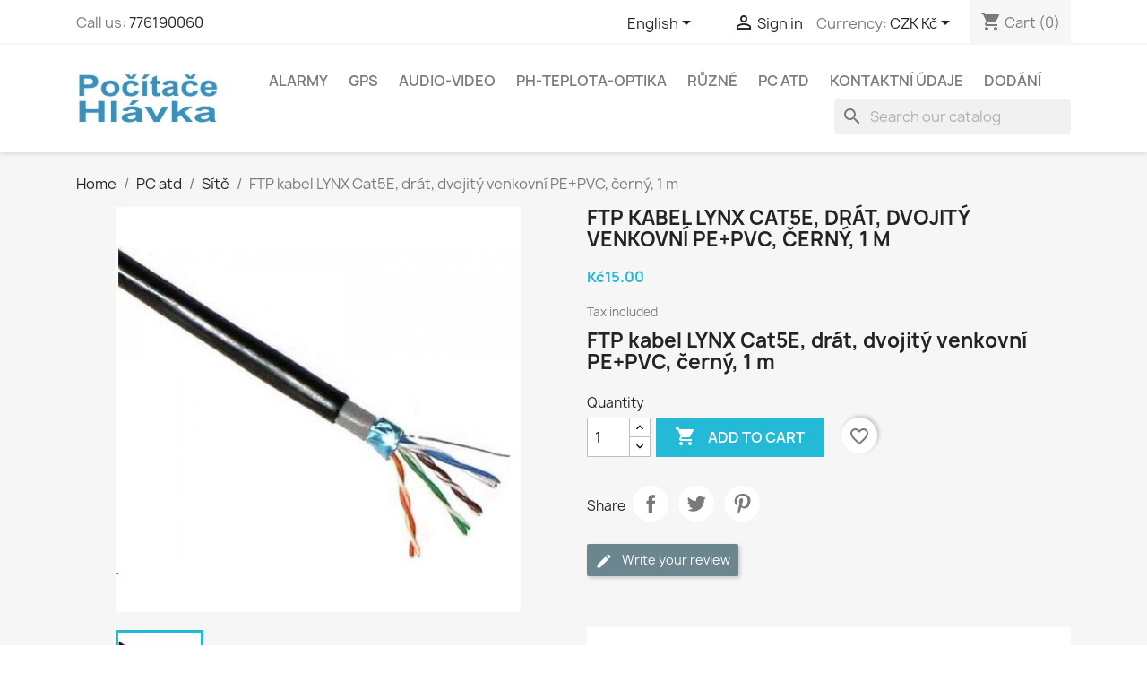

--- FILE ---
content_type: text/html; charset=utf-8
request_url: https://pchlavka.cz/en/112-ftp-kabel-lynx-cat5e-drat-dvojity-venkovni-pepvc-cerny-305m-civka.html
body_size: 18438
content:
<!doctype html>
<html lang="en-US">

  <head>
    
      
  <meta charset="utf-8">


  <meta http-equiv="x-ua-compatible" content="ie=edge">



  <title>FTP kabel LYNX Cat5E, drát, dvojitý venkovní PE+PVC, černý, 1 m</title>
  
    
  
  <meta name="description" content="FTP kabel LYNX Cat5E, drát, dvojitý venkovní PE+PVC, černý, 1 m

">
  <meta name="keywords" content="">
        <link rel="canonical" href="https://pchlavka.cz/en/112-ftp-kabel-lynx-cat5e-drat-dvojity-venkovni-pepvc-cerny-305m-civka.html">
    
          <link rel="alternate" href="https://pchlavka.cz/cs/112-ftp-kabel-lynx-cat5e-drat-dvojity-venkovni-pepvc-cerny-305m-civka.html" hreflang="cs-CZ">
          <link rel="alternate" href="https://pchlavka.cz/pl/112-ftp-kabel-lynx-cat5e-drat-dvojity-venkovni-pepvc-cerny-305m-civka.html" hreflang="pl-pl">
          <link rel="alternate" href="https://pchlavka.cz/en/112-ftp-kabel-lynx-cat5e-drat-dvojity-venkovni-pepvc-cerny-305m-civka.html" hreflang="en-us">
          <link rel="alternate" href="https://pchlavka.cz/de/112-ftp-kabel-lynx-cat5e-drat-dvojity-venkovni-pepvc-cerny-305m-civka.html" hreflang="de-de">
          <link rel="alternate" href="https://pchlavka.cz/sk/112-ftp-kabel-lynx-cat5e-drat-dvojity-venkovni-pepvc-cerny-305m-civka.html" hreflang="sk-sk">
      
  
  
    <script type="application/ld+json">
  {
    "@context": "https://schema.org",
    "@type": "Organization",
    "name" : "Počítače Hlávka",
    "url" : "https://pchlavka.cz/en/"
         ,"logo": {
        "@type": "ImageObject",
        "url":"https://pchlavka.cz/img/logo-1667490545.jpg"
      }
      }
</script>

<script type="application/ld+json">
  {
    "@context": "https://schema.org",
    "@type": "WebPage",
    "isPartOf": {
      "@type": "WebSite",
      "url":  "https://pchlavka.cz/en/",
      "name": "Počítače Hlávka"
    },
    "name": "FTP kabel LYNX Cat5E, drát, dvojitý venkovní PE+PVC, černý, 1 m",
    "url":  "https://pchlavka.cz/en/112-ftp-kabel-lynx-cat5e-drat-dvojity-venkovni-pepvc-cerny-305m-civka.html"
  }
</script>


  <script type="application/ld+json">
    {
      "@context": "https://schema.org",
      "@type": "BreadcrumbList",
      "itemListElement": [
                  {
            "@type": "ListItem",
            "position": 1,
            "name": "Home",
            "item": "https://pchlavka.cz/en/"
          },                  {
            "@type": "ListItem",
            "position": 2,
            "name": "PC atd",
            "item": "https://pchlavka.cz/en/7-pc"
          },                  {
            "@type": "ListItem",
            "position": 3,
            "name": "Sítě",
            "item": "https://pchlavka.cz/en/12-site"
          },                  {
            "@type": "ListItem",
            "position": 4,
            "name": "FTP kabel LYNX Cat5E, drát, dvojitý venkovní PE+PVC, černý, 1 m",
            "item": "https://pchlavka.cz/en/112-ftp-kabel-lynx-cat5e-drat-dvojity-venkovni-pepvc-cerny-305m-civka.html"
          }              ]
    }
  </script>
  
  
  
  <script type="application/ld+json">
  {
    "@context": "https://schema.org/",
    "@type": "Product",
    "name": "FTP kabel LYNX Cat5E, drát, dvojitý venkovní PE+PVC, černý, 1 m",
    "description": "FTP kabel LYNX Cat5E, drát, dvojitý venkovní PE+PVC, černý, 1 m  ",
    "category": "Sítě",
    "image" :"https://pchlavka.cz/461-home_default/ftp-kabel-lynx-cat5e-drat-dvojity-venkovni-pepvc-cerny-305m-civka.jpg",    "sku": "112",
    "mpn": "112"
        ,
    "brand": {
      "@type": "Brand",
      "name": "Počítače Hlávka"
    }
                ,
    "offers": {
      "@type": "Offer",
      "priceCurrency": "CZK",
      "name": "FTP kabel LYNX Cat5E, drát, dvojitý venkovní PE+PVC, černý, 1 m",
      "price": "15",
      "url": "https://pchlavka.cz/en/112-ftp-kabel-lynx-cat5e-drat-dvojity-venkovni-pepvc-cerny-305m-civka.html",
      "priceValidUntil": "2025-11-30",
              "image": ["https://pchlavka.cz/461-large_default/ftp-kabel-lynx-cat5e-drat-dvojity-venkovni-pepvc-cerny-305m-civka.jpg"],
            "sku": "112",
      "mpn": "112",
                        "availability": "https://schema.org/InStock",
      "seller": {
        "@type": "Organization",
        "name": "Počítače Hlávka"
      }
    }
      }
</script>

  
  
    
  

  
    <meta property="og:title" content="FTP kabel LYNX Cat5E, drát, dvojitý venkovní PE+PVC, černý, 1 m" />
    <meta property="og:description" content="FTP kabel LYNX Cat5E, drát, dvojitý venkovní PE+PVC, černý, 1 m

" />
    <meta property="og:url" content="https://pchlavka.cz/en/112-ftp-kabel-lynx-cat5e-drat-dvojity-venkovni-pepvc-cerny-305m-civka.html" />
    <meta property="og:site_name" content="Počítače Hlávka" />
        



  <meta name="viewport" content="width=device-width, initial-scale=1">



  <link rel="icon" type="image/vnd.microsoft.icon" href="https://pchlavka.cz/img/favicon.ico?1685861232">
  <link rel="shortcut icon" type="image/x-icon" href="https://pchlavka.cz/img/favicon.ico?1685861232">



    <link rel="stylesheet" href="https://pchlavka.cz/themes/classic/assets/cache/theme-05a23235.css" type="text/css" media="all">




  

  <script type="text/javascript">
        var blockwishlistController = "https:\/\/pchlavka.cz\/en\/module\/blockwishlist\/action";
        var mergado = [];
        var mmp_heureka = {"ajaxLink":"https:\/\/pchlavka.cz\/en\/module\/mergado\/ajax?action=setHeurekaOpc","optText":"Do not send a satisfaction questionnaire within the Verified by Customer program.","checkboxChecked":false};
        var mmp_zbozi = {"ajaxLink":"https:\/\/pchlavka.cz\/en\/module\/mergado\/ajax?action=setZboziOpc","optText":"Do not send a satisfaction questionnaire within the Zbo\u017e\u00ed.cz program.","checkboxChecked":false};
        var prestashop = {"cart":{"products":[],"totals":{"total":{"type":"total","label":"Total","amount":0,"value":"K\u010d0.00"},"total_including_tax":{"type":"total","label":"Total (tax incl.)","amount":0,"value":"K\u010d0.00"},"total_excluding_tax":{"type":"total","label":"Total (tax excl.)","amount":0,"value":"K\u010d0.00"}},"subtotals":{"products":{"type":"products","label":"Subtotal","amount":0,"value":"K\u010d0.00"},"discounts":null,"shipping":{"type":"shipping","label":"Shipping","amount":0,"value":""},"tax":null},"products_count":0,"summary_string":"0 items","vouchers":{"allowed":1,"added":[]},"discounts":[],"minimalPurchase":0,"minimalPurchaseRequired":""},"currency":{"id":1,"name":"Czech Koruna","iso_code":"CZK","iso_code_num":"203","sign":"K\u010d"},"customer":{"lastname":null,"firstname":null,"email":null,"birthday":null,"newsletter":null,"newsletter_date_add":null,"optin":null,"website":null,"company":null,"siret":null,"ape":null,"is_logged":false,"gender":{"type":null,"name":null},"addresses":[]},"language":{"name":"English (English)","iso_code":"en","locale":"en-US","language_code":"en-us","is_rtl":"0","date_format_lite":"m\/d\/Y","date_format_full":"m\/d\/Y H:i:s","id":3},"page":{"title":"","canonical":"https:\/\/pchlavka.cz\/en\/112-ftp-kabel-lynx-cat5e-drat-dvojity-venkovni-pepvc-cerny-305m-civka.html","meta":{"title":"FTP kabel LYNX Cat5E, dr\u00e1t, dvojit\u00fd venkovn\u00ed PE+PVC, \u010dern\u00fd, 1 m","description":"FTP kabel LYNX Cat5E, dr\u00e1t, dvojit\u00fd venkovn\u00ed PE+PVC, \u010dern\u00fd, 1 m\n\n","keywords":"","robots":"index"},"page_name":"product","body_classes":{"lang-en":true,"lang-rtl":false,"country-CZ":true,"currency-CZK":true,"layout-full-width":true,"page-product":true,"tax-display-enabled":true,"page-customer-account":false,"product-id-112":true,"product-FTP kabel LYNX Cat5E, dr\u00e1t, dvojit\u00fd venkovn\u00ed PE+PVC, \u010dern\u00fd, 1 m":true,"product-id-category-12":true,"product-id-manufacturer-0":true,"product-id-supplier-0":true,"product-available-for-order":true},"admin_notifications":[],"password-policy":{"feedbacks":{"0":"Very weak","1":"Weak","2":"Average","3":"Strong","4":"Very strong","Straight rows of keys are easy to guess":"Straight rows of keys are easy to guess","Short keyboard patterns are easy to guess":"Short keyboard patterns are easy to guess","Use a longer keyboard pattern with more turns":"Use a longer keyboard pattern with more turns","Repeats like \"aaa\" are easy to guess":"Repeats like \"aaa\" are easy to guess","Repeats like \"abcabcabc\" are only slightly harder to guess than \"abc\"":"Repeats like \"abcabcabc\" are only slightly harder to guess than \"abc\"","Sequences like abc or 6543 are easy to guess":"Sequences like \"abc\"or \"6543\" are easy to guess","Recent years are easy to guess":"Recent years are easy to guess","Dates are often easy to guess":"Dates are often easy to guess","This is a top-10 common password":"This is a top-10 common password","This is a top-100 common password":"This is a top-100 common password","This is a very common password":"This is a very common password","This is similar to a commonly used password":"This is similar to a commonly used password","A word by itself is easy to guess":"A word by itself is easy to guess","Names and surnames by themselves are easy to guess":"Names and surnames by themselves are easy to guess","Common names and surnames are easy to guess":"Common names and surnames are easy to guess","Use a few words, avoid common phrases":"Use a few words, avoid common phrases","No need for symbols, digits, or uppercase letters":"No need for symbols, digits, or uppercase letters","Avoid repeated words and characters":"Avoid repeated words and characters","Avoid sequences":"Avoid sequences","Avoid recent years":"Avoid recent years","Avoid years that are associated with you":"Avoid years that are associated with you","Avoid dates and years that are associated with you":"Avoid dates and years that are associated with you","Capitalization doesn't help very much":"Capitalization doesn't help very much","All-uppercase is almost as easy to guess as all-lowercase":"All-uppercase is almost as easy to guess as all-lowercase","Reversed words aren't much harder to guess":"Reversed words aren't much harder to guess","Predictable substitutions like '@' instead of 'a' don't help very much":"Predictable substitutions like \"@\" instead of \"a\" don't help very much","Add another word or two. Uncommon words are better.":"Add another word or two. Uncommon words are better."}}},"shop":{"name":"Po\u010d\u00edta\u010de Hl\u00e1vka","logo":"https:\/\/pchlavka.cz\/img\/logo-1667490545.jpg","stores_icon":"https:\/\/pchlavka.cz\/img\/logo_stores.png","favicon":"https:\/\/pchlavka.cz\/img\/favicon.ico"},"core_js_public_path":"\/themes\/","urls":{"base_url":"https:\/\/pchlavka.cz\/","current_url":"https:\/\/pchlavka.cz\/en\/112-ftp-kabel-lynx-cat5e-drat-dvojity-venkovni-pepvc-cerny-305m-civka.html","shop_domain_url":"https:\/\/pchlavka.cz","img_ps_url":"https:\/\/pchlavka.cz\/img\/","img_cat_url":"https:\/\/pchlavka.cz\/img\/c\/","img_lang_url":"https:\/\/pchlavka.cz\/img\/l\/","img_prod_url":"https:\/\/pchlavka.cz\/img\/p\/","img_manu_url":"https:\/\/pchlavka.cz\/img\/m\/","img_sup_url":"https:\/\/pchlavka.cz\/img\/su\/","img_ship_url":"https:\/\/pchlavka.cz\/img\/s\/","img_store_url":"https:\/\/pchlavka.cz\/img\/st\/","img_col_url":"https:\/\/pchlavka.cz\/img\/co\/","img_url":"https:\/\/pchlavka.cz\/themes\/classic\/assets\/img\/","css_url":"https:\/\/pchlavka.cz\/themes\/classic\/assets\/css\/","js_url":"https:\/\/pchlavka.cz\/themes\/classic\/assets\/js\/","pic_url":"https:\/\/pchlavka.cz\/upload\/","theme_assets":"https:\/\/pchlavka.cz\/themes\/classic\/assets\/","pages":{"address":"https:\/\/pchlavka.cz\/en\/address","addresses":"https:\/\/pchlavka.cz\/en\/addresses","authentication":"https:\/\/pchlavka.cz\/en\/login","manufacturer":"https:\/\/pchlavka.cz\/en\/brands","cart":"https:\/\/pchlavka.cz\/en\/cart","category":"https:\/\/pchlavka.cz\/en\/index.php?controller=category","cms":"https:\/\/pchlavka.cz\/en\/index.php?controller=cms","contact":"https:\/\/pchlavka.cz\/en\/index.php?controller=contact","discount":"https:\/\/pchlavka.cz\/en\/discount","guest_tracking":"https:\/\/pchlavka.cz\/en\/guest-tracking","history":"https:\/\/pchlavka.cz\/en\/order-history","identity":"https:\/\/pchlavka.cz\/en\/identity","index":"https:\/\/pchlavka.cz\/en\/","my_account":"https:\/\/pchlavka.cz\/en\/my-account","order_confirmation":"https:\/\/pchlavka.cz\/en\/order-confirmation","order_detail":"https:\/\/pchlavka.cz\/en\/index.php?controller=order-detail","order_follow":"https:\/\/pchlavka.cz\/en\/order-follow","order":"https:\/\/pchlavka.cz\/en\/order","order_return":"https:\/\/pchlavka.cz\/en\/index.php?controller=order-return","order_slip":"https:\/\/pchlavka.cz\/en\/credit-slip","pagenotfound":"https:\/\/pchlavka.cz\/en\/page-not-found","password":"https:\/\/pchlavka.cz\/en\/password-recovery","pdf_invoice":"https:\/\/pchlavka.cz\/en\/index.php?controller=pdf-invoice","pdf_order_return":"https:\/\/pchlavka.cz\/en\/index.php?controller=pdf-order-return","pdf_order_slip":"https:\/\/pchlavka.cz\/en\/index.php?controller=pdf-order-slip","prices_drop":"https:\/\/pchlavka.cz\/en\/prices-drop","product":"https:\/\/pchlavka.cz\/en\/index.php?controller=product","registration":"https:\/\/pchlavka.cz\/en\/index.php?controller=registration","search":"https:\/\/pchlavka.cz\/en\/search","sitemap":"https:\/\/pchlavka.cz\/en\/sitemap","stores":"https:\/\/pchlavka.cz\/en\/stores","supplier":"https:\/\/pchlavka.cz\/en\/supplier","brands":"https:\/\/pchlavka.cz\/en\/brands","register":"https:\/\/pchlavka.cz\/en\/index.php?controller=registration","order_login":"https:\/\/pchlavka.cz\/en\/order?login=1"},"alternative_langs":{"cs-CZ":"https:\/\/pchlavka.cz\/cs\/112-ftp-kabel-lynx-cat5e-drat-dvojity-venkovni-pepvc-cerny-305m-civka.html","pl-pl":"https:\/\/pchlavka.cz\/pl\/112-ftp-kabel-lynx-cat5e-drat-dvojity-venkovni-pepvc-cerny-305m-civka.html","en-us":"https:\/\/pchlavka.cz\/en\/112-ftp-kabel-lynx-cat5e-drat-dvojity-venkovni-pepvc-cerny-305m-civka.html","de-de":"https:\/\/pchlavka.cz\/de\/112-ftp-kabel-lynx-cat5e-drat-dvojity-venkovni-pepvc-cerny-305m-civka.html","sk-sk":"https:\/\/pchlavka.cz\/sk\/112-ftp-kabel-lynx-cat5e-drat-dvojity-venkovni-pepvc-cerny-305m-civka.html"},"actions":{"logout":"https:\/\/pchlavka.cz\/en\/?mylogout="},"no_picture_image":{"bySize":{"small_default":{"url":"https:\/\/pchlavka.cz\/img\/p\/en-default-small_default.jpg","width":98,"height":98},"cart_default":{"url":"https:\/\/pchlavka.cz\/img\/p\/en-default-cart_default.jpg","width":125,"height":125},"home_default":{"url":"https:\/\/pchlavka.cz\/img\/p\/en-default-home_default.jpg","width":250,"height":250},"medium_default":{"url":"https:\/\/pchlavka.cz\/img\/p\/en-default-medium_default.jpg","width":452,"height":452},"large_default":{"url":"https:\/\/pchlavka.cz\/img\/p\/en-default-large_default.jpg","width":800,"height":800}},"small":{"url":"https:\/\/pchlavka.cz\/img\/p\/en-default-small_default.jpg","width":98,"height":98},"medium":{"url":"https:\/\/pchlavka.cz\/img\/p\/en-default-home_default.jpg","width":250,"height":250},"large":{"url":"https:\/\/pchlavka.cz\/img\/p\/en-default-large_default.jpg","width":800,"height":800},"legend":""}},"configuration":{"display_taxes_label":true,"display_prices_tax_incl":true,"is_catalog":false,"show_prices":true,"opt_in":{"partner":false},"quantity_discount":{"type":"discount","label":"Unit discount"},"voucher_enabled":1,"return_enabled":1},"field_required":[],"breadcrumb":{"links":[{"title":"Home","url":"https:\/\/pchlavka.cz\/en\/"},{"title":"PC atd","url":"https:\/\/pchlavka.cz\/en\/7-pc"},{"title":"S\u00edt\u011b","url":"https:\/\/pchlavka.cz\/en\/12-site"},{"title":"FTP kabel LYNX Cat5E, dr\u00e1t, dvojit\u00fd venkovn\u00ed PE+PVC, \u010dern\u00fd, 1 m","url":"https:\/\/pchlavka.cz\/en\/112-ftp-kabel-lynx-cat5e-drat-dvojity-venkovni-pepvc-cerny-305m-civka.html"}],"count":4},"link":{"protocol_link":"https:\/\/","protocol_content":"https:\/\/"},"time":1763231543,"static_token":"3d308947cd8d4c6f60afb5dd550fffe9","token":"b2f03452b66bc5efff075011d3546610","debug":false};
        var productsAlreadyTagged = [];
        var psemailsubscription_subscription = "https:\/\/pchlavka.cz\/en\/module\/ps_emailsubscription\/subscription";
        var psr_icon_color = "#F19D76";
        var removeFromWishlistUrl = "https:\/\/pchlavka.cz\/en\/module\/blockwishlist\/action?action=deleteProductFromWishlist";
        var wishlistAddProductToCartUrl = "https:\/\/pchlavka.cz\/en\/module\/blockwishlist\/action?action=addProductToCart";
        var wishlistUrl = "https:\/\/pchlavka.cz\/en\/module\/blockwishlist\/view";
      </script>



          <script type="text/javascript">
          window.mmp = {};
        </script>
                <script>
          window.mmp.cookies = {
            functions: {},
            sections: {
              functional: {
                onloadStatus: 1,
                functions: {},
                names: {}
              },
              analytical: {
                onloadStatus: 1,
                functions: {},
                names: {}
              },
              advertisement: {
                onloadStatus: 1,
                functions: {},
                names: {}
              }
            }
          };

          window.mmp.cookies.sections.functional.names = ["DmCookiesFunctional"];
          window.mmp.cookies.sections.advertisement.names = ["DmCookiesMarketing"];
          window.mmp.cookies.sections.analytical.names = ["DmCookiesAnalytics"];
        </script>
        <meta name="mergado-cart-data" style="display: none;" data-mscd='[]' data-mscd-cart-id='' data-morder-url='https://pchlavka.cz/en/order' data-mcoupons="" data-products-with-vat="[]" data-products-without-vat="[]">
    


                                        <script type="text/javascript"><!--//--><![CDATA[//><!-- <div id="showHeurekaBadgeHere-12"> //--><!]]></script><script type="text/javascript"><!--//--><![CDATA[//><!-- // var _hwq = _hwq || [];  _hwq.push(['setKey', '7F829CB2467E5CEEB52D734930B3B154']);_hwq.push(['showWidget', '12', '34301', 'Počítače Hlávka', 'pchlavka-cz']);(function() {  var ho = document.createElement('script'); ho.type = 'text/javascript'; ho.async = true;  ho.src = 'https://cz.im9.cz/direct/i/gjs.php?n=wdgt&sak=7F829CB2467E5CEEB52D734930B3B154';  var s = document.getElementsByTagName('script')[0]; s.parentNode.insertBefore(ho, s); })(); //--><!]]></script>  <!-- Google tag (gtag.js) --> <script src="https://www.googletagmanager.com/gtag/js?id=G-VXJEQKBFD1" type="text/javascript"></script> <script type="text/javascript"><!--//--><![CDATA[//><!-- window.dataLayer = window.dataLayer || [];  function gtag(){dataLayer.push(arguments);}  gtag('js', new Date());   gtag('config', 'G-VXJEQKBFD1'); //--><!]]></script>
                        


    
  <meta property="og:type" content="product">
      <meta property="og:image" content="https://pchlavka.cz/461-large_default/ftp-kabel-lynx-cat5e-drat-dvojity-venkovni-pepvc-cerny-305m-civka.jpg">
  
      <meta property="product:pretax_price:amount" content="12.396694">
    <meta property="product:pretax_price:currency" content="CZK">
    <meta property="product:price:amount" content="15">
    <meta property="product:price:currency" content="CZK">
    
  </head>

  <body id="product" class="lang-en country-cz currency-czk layout-full-width page-product tax-display-enabled product-id-112 product-ftp-kabel-lynx-cat5e--drat--dvojity-venkovni-pe-pvc--cerny--1-m product-id-category-12 product-id-manufacturer-0 product-id-supplier-0 product-available-for-order">

    
      
    

    <main>
      
              

      <header id="header">
        
          
  <div class="header-banner">
    
  </div>



  <nav class="header-nav">
    <div class="container">
      <div class="row">
        <div class="hidden-sm-down">
          <div class="col-md-5 col-xs-12">
            <div id="_desktop_contact_link">
  <div id="contact-link">
                Call us: <a href='tel:776190060'>776190060</a>
      </div>
</div>

          </div>
          <div class="col-md-7 right-nav">
              <div id="_desktop_language_selector">
  <div class="language-selector-wrapper">
    <span id="language-selector-label" class="hidden-md-up">Language:</span>
    <div class="language-selector dropdown js-dropdown">
      <button data-toggle="dropdown" class="hidden-sm-down btn-unstyle" aria-haspopup="true" aria-expanded="false" aria-label="Language dropdown">
        <span class="expand-more">English</span>
        <i class="material-icons expand-more">&#xE5C5;</i>
      </button>
      <ul class="dropdown-menu hidden-sm-down" aria-labelledby="language-selector-label">
                  <li >
            <a href="https://pchlavka.cz/cs/112-ftp-kabel-lynx-cat5e-drat-dvojity-venkovni-pepvc-cerny-305m-civka.html" class="dropdown-item" data-iso-code="cs">Čeština</a>
          </li>
                  <li >
            <a href="https://pchlavka.cz/pl/112-ftp-kabel-lynx-cat5e-drat-dvojity-venkovni-pepvc-cerny-305m-civka.html" class="dropdown-item" data-iso-code="pl">Polski</a>
          </li>
                  <li  class="current" >
            <a href="https://pchlavka.cz/en/112-ftp-kabel-lynx-cat5e-drat-dvojity-venkovni-pepvc-cerny-305m-civka.html" class="dropdown-item" data-iso-code="en">English</a>
          </li>
                  <li >
            <a href="https://pchlavka.cz/de/112-ftp-kabel-lynx-cat5e-drat-dvojity-venkovni-pepvc-cerny-305m-civka.html" class="dropdown-item" data-iso-code="de">Deutsch</a>
          </li>
                  <li >
            <a href="https://pchlavka.cz/sk/112-ftp-kabel-lynx-cat5e-drat-dvojity-venkovni-pepvc-cerny-305m-civka.html" class="dropdown-item" data-iso-code="sk">Slovenčina</a>
          </li>
              </ul>
      <select class="link hidden-md-up" aria-labelledby="language-selector-label">
                  <option value="https://pchlavka.cz/cs/112-ftp-kabel-lynx-cat5e-drat-dvojity-venkovni-pepvc-cerny-305m-civka.html" data-iso-code="cs">
            Čeština
          </option>
                  <option value="https://pchlavka.cz/pl/112-ftp-kabel-lynx-cat5e-drat-dvojity-venkovni-pepvc-cerny-305m-civka.html" data-iso-code="pl">
            Polski
          </option>
                  <option value="https://pchlavka.cz/en/112-ftp-kabel-lynx-cat5e-drat-dvojity-venkovni-pepvc-cerny-305m-civka.html" selected="selected" data-iso-code="en">
            English
          </option>
                  <option value="https://pchlavka.cz/de/112-ftp-kabel-lynx-cat5e-drat-dvojity-venkovni-pepvc-cerny-305m-civka.html" data-iso-code="de">
            Deutsch
          </option>
                  <option value="https://pchlavka.cz/sk/112-ftp-kabel-lynx-cat5e-drat-dvojity-venkovni-pepvc-cerny-305m-civka.html" data-iso-code="sk">
            Slovenčina
          </option>
              </select>
    </div>
  </div>
</div>
<div id="_desktop_user_info">
  <div class="user-info">
          <a
        href="https://pchlavka.cz/en/login?back=https%3A%2F%2Fpchlavka.cz%2Fen%2F112-ftp-kabel-lynx-cat5e-drat-dvojity-venkovni-pepvc-cerny-305m-civka.html"
        title="Log in to your customer account"
        rel="nofollow"
      >
        <i class="material-icons">&#xE7FF;</i>
        <span class="hidden-sm-down">Sign in</span>
      </a>
      </div>
</div>
<div id="_desktop_currency_selector">
  <div class="currency-selector dropdown js-dropdown">
    <span id="currency-selector-label">Currency:</span>
    <button data-toggle="dropdown" class="hidden-sm-down btn-unstyle" aria-haspopup="true" aria-expanded="false" aria-label="Currency dropdown">
      <span class="expand-more _gray-darker">CZK Kč</span>
      <i class="material-icons expand-more">&#xE5C5;</i>
    </button>
    <ul class="dropdown-menu hidden-sm-down" aria-labelledby="currency-selector-label">
              <li  class="current" >
          <a title="Czech Koruna" rel="nofollow" href="https://pchlavka.cz/en/112-ftp-kabel-lynx-cat5e-drat-dvojity-venkovni-pepvc-cerny-305m-civka.html?SubmitCurrency=1&amp;id_currency=1" class="dropdown-item">CZK Kč</a>
        </li>
              <li >
          <a title="Euro" rel="nofollow" href="https://pchlavka.cz/en/112-ftp-kabel-lynx-cat5e-drat-dvojity-venkovni-pepvc-cerny-305m-civka.html?SubmitCurrency=1&amp;id_currency=2" class="dropdown-item">EUR €</a>
        </li>
              <li >
          <a title="Polský zlotý" rel="nofollow" href="https://pchlavka.cz/en/112-ftp-kabel-lynx-cat5e-drat-dvojity-venkovni-pepvc-cerny-305m-civka.html?SubmitCurrency=1&amp;id_currency=3" class="dropdown-item">PLN zł</a>
        </li>
              <li >
          <a title="Americký dolar" rel="nofollow" href="https://pchlavka.cz/en/112-ftp-kabel-lynx-cat5e-drat-dvojity-venkovni-pepvc-cerny-305m-civka.html?SubmitCurrency=1&amp;id_currency=4" class="dropdown-item">USD $</a>
        </li>
          </ul>
    <select class="link hidden-md-up" aria-labelledby="currency-selector-label">
              <option value="https://pchlavka.cz/en/112-ftp-kabel-lynx-cat5e-drat-dvojity-venkovni-pepvc-cerny-305m-civka.html?SubmitCurrency=1&amp;id_currency=1" selected="selected">CZK Kč</option>
              <option value="https://pchlavka.cz/en/112-ftp-kabel-lynx-cat5e-drat-dvojity-venkovni-pepvc-cerny-305m-civka.html?SubmitCurrency=1&amp;id_currency=2">EUR €</option>
              <option value="https://pchlavka.cz/en/112-ftp-kabel-lynx-cat5e-drat-dvojity-venkovni-pepvc-cerny-305m-civka.html?SubmitCurrency=1&amp;id_currency=3">PLN zł</option>
              <option value="https://pchlavka.cz/en/112-ftp-kabel-lynx-cat5e-drat-dvojity-venkovni-pepvc-cerny-305m-civka.html?SubmitCurrency=1&amp;id_currency=4">USD $</option>
          </select>
  </div>
</div>
<div id="_desktop_cart">
  <div class="blockcart cart-preview inactive" data-refresh-url="//pchlavka.cz/en/module/ps_shoppingcart/ajax">
    <div class="header">
              <i class="material-icons shopping-cart" aria-hidden="true">shopping_cart</i>
        <span class="hidden-sm-down">Cart</span>
        <span class="cart-products-count">(0)</span>
          </div>
  </div>
</div>

          </div>
        </div>
        <div class="hidden-md-up text-sm-center mobile">
          <div class="float-xs-left" id="menu-icon">
            <i class="material-icons d-inline">&#xE5D2;</i>
          </div>
          <div class="float-xs-right" id="_mobile_cart"></div>
          <div class="float-xs-right" id="_mobile_user_info"></div>
          <div class="top-logo" id="_mobile_logo"></div>
          <div class="clearfix"></div>
        </div>
      </div>
    </div>
  </nav>



  <div class="header-top">
    <div class="container">
       <div class="row">
        <div class="col-md-2 hidden-sm-down" id="_desktop_logo">
                                    
  <a href="https://pchlavka.cz/en/">
    <img
      class="logo img-fluid"
      src="https://pchlavka.cz/img/logo-1667490545.jpg"
      alt="Počítače Hlávka"
      width="226"
      height="88">
  </a>

                              </div>
        <div class="header-top-right col-md-10 col-sm-12 position-static">
          

<div class="menu js-top-menu position-static hidden-sm-down" id="_desktop_top_menu">
    
          <ul class="top-menu" id="top-menu" data-depth="0">
                    <li class="category" id="category-3">
                          <a
                class="dropdown-item"
                href="https://pchlavka.cz/en/3-alarmy" data-depth="0"
                              >
                                                                      <span class="float-xs-right hidden-md-up">
                    <span data-target="#top_sub_menu_29407" data-toggle="collapse" class="navbar-toggler collapse-icons">
                      <i class="material-icons add">&#xE313;</i>
                      <i class="material-icons remove">&#xE316;</i>
                    </span>
                  </span>
                                Alarmy
              </a>
                            <div  class="popover sub-menu js-sub-menu collapse" id="top_sub_menu_29407">
                
          <ul class="top-menu"  data-depth="1">
                    <li class="category" id="category-10">
                          <a
                class="dropdown-item dropdown-submenu"
                href="https://pchlavka.cz/en/10-prislusenstvi-k-alarmy" data-depth="1"
                              >
                                Příslušenství k Alarmy
              </a>
                          </li>
                    <li class="category" id="category-24">
                          <a
                class="dropdown-item dropdown-submenu"
                href="https://pchlavka.cz/en/24-alarmy" data-depth="1"
                              >
                                Alarmy
              </a>
                          </li>
              </ul>
    
              </div>
                          </li>
                    <li class="category" id="category-4">
                          <a
                class="dropdown-item"
                href="https://pchlavka.cz/en/4-gps" data-depth="0"
                              >
                                                                      <span class="float-xs-right hidden-md-up">
                    <span data-target="#top_sub_menu_98614" data-toggle="collapse" class="navbar-toggler collapse-icons">
                      <i class="material-icons add">&#xE313;</i>
                      <i class="material-icons remove">&#xE316;</i>
                    </span>
                  </span>
                                GPS
              </a>
                            <div  class="popover sub-menu js-sub-menu collapse" id="top_sub_menu_98614">
                
          <ul class="top-menu"  data-depth="1">
                    <li class="category" id="category-22">
                          <a
                class="dropdown-item dropdown-submenu"
                href="https://pchlavka.cz/en/22-lokatory" data-depth="1"
                              >
                                Lokátory
              </a>
                          </li>
                    <li class="category" id="category-23">
                          <a
                class="dropdown-item dropdown-submenu"
                href="https://pchlavka.cz/en/23-online-sledovani" data-depth="1"
                              >
                                Online sledování
              </a>
                          </li>
                    <li class="category" id="category-11">
                          <a
                class="dropdown-item dropdown-submenu"
                href="https://pchlavka.cz/en/11-prislusenstvi-k-gps" data-depth="1"
                              >
                                Příslušenství k GPS
              </a>
                          </li>
              </ul>
    
              </div>
                          </li>
                    <li class="category" id="category-5">
                          <a
                class="dropdown-item"
                href="https://pchlavka.cz/en/5-audio-video" data-depth="0"
                              >
                                                                      <span class="float-xs-right hidden-md-up">
                    <span data-target="#top_sub_menu_72514" data-toggle="collapse" class="navbar-toggler collapse-icons">
                      <i class="material-icons add">&#xE313;</i>
                      <i class="material-icons remove">&#xE316;</i>
                    </span>
                  </span>
                                Audio-Video
              </a>
                            <div  class="popover sub-menu js-sub-menu collapse" id="top_sub_menu_72514">
                
          <ul class="top-menu"  data-depth="1">
                    <li class="category" id="category-14">
                          <a
                class="dropdown-item dropdown-submenu"
                href="https://pchlavka.cz/en/14-nahravani-voip" data-depth="1"
                              >
                                Nahrávání VOIP
              </a>
                          </li>
                    <li class="category" id="category-15">
                          <a
                class="dropdown-item dropdown-submenu"
                href="https://pchlavka.cz/en/15-nahravani-analogovych-telefonich-linek" data-depth="1"
                              >
                                Nahrávání analogových telefoních linek
              </a>
                          </li>
                    <li class="category" id="category-20">
                          <a
                class="dropdown-item dropdown-submenu"
                href="https://pchlavka.cz/en/20-video" data-depth="1"
                              >
                                Video
              </a>
                          </li>
              </ul>
    
              </div>
                          </li>
                    <li class="category" id="category-6">
                          <a
                class="dropdown-item"
                href="https://pchlavka.cz/en/6-ph-teplota-optika" data-depth="0"
                              >
                                                                      <span class="float-xs-right hidden-md-up">
                    <span data-target="#top_sub_menu_77588" data-toggle="collapse" class="navbar-toggler collapse-icons">
                      <i class="material-icons add">&#xE313;</i>
                      <i class="material-icons remove">&#xE316;</i>
                    </span>
                  </span>
                                Ph-Teplota-Optika
              </a>
                            <div  class="popover sub-menu js-sub-menu collapse" id="top_sub_menu_77588">
                
          <ul class="top-menu"  data-depth="1">
                    <li class="category" id="category-16">
                          <a
                class="dropdown-item dropdown-submenu"
                href="https://pchlavka.cz/en/16-cidla-teplotni" data-depth="1"
                              >
                                Čidla teplotní
              </a>
                          </li>
                    <li class="category" id="category-17">
                          <a
                class="dropdown-item dropdown-submenu"
                href="https://pchlavka.cz/en/17-regulatory-teplotni" data-depth="1"
                              >
                                Regulátory teplotní
              </a>
                          </li>
                    <li class="category" id="category-8">
                          <a
                class="dropdown-item dropdown-submenu"
                href="https://pchlavka.cz/en/8-prislusenstvi-k-ph-teplota" data-depth="1"
                              >
                                Příslušenství k ph-teplota
              </a>
                          </li>
                    <li class="category" id="category-18">
                          <a
                class="dropdown-item dropdown-submenu"
                href="https://pchlavka.cz/en/18-refraktometry" data-depth="1"
                              >
                                Refraktometry
              </a>
                          </li>
                    <li class="category" id="category-19">
                          <a
                class="dropdown-item dropdown-submenu"
                href="https://pchlavka.cz/en/19-teplomery-ph-metry-atd-" data-depth="1"
                              >
                                Teploměry Ph metry atd
              </a>
                          </li>
                    <li class="category" id="category-25">
                          <a
                class="dropdown-item dropdown-submenu"
                href="https://pchlavka.cz/en/25-adaptery-napajeni" data-depth="1"
                              >
                                Adaptéry -Napájení
              </a>
                          </li>
              </ul>
    
              </div>
                          </li>
                    <li class="category" id="category-9">
                          <a
                class="dropdown-item"
                href="https://pchlavka.cz/en/9-ruzne" data-depth="0"
                              >
                                Různé
              </a>
                          </li>
                    <li class="category" id="category-7">
                          <a
                class="dropdown-item"
                href="https://pchlavka.cz/en/7-pc" data-depth="0"
                              >
                                                                      <span class="float-xs-right hidden-md-up">
                    <span data-target="#top_sub_menu_34754" data-toggle="collapse" class="navbar-toggler collapse-icons">
                      <i class="material-icons add">&#xE313;</i>
                      <i class="material-icons remove">&#xE316;</i>
                    </span>
                  </span>
                                PC atd
              </a>
                            <div  class="popover sub-menu js-sub-menu collapse" id="top_sub_menu_34754">
                
          <ul class="top-menu"  data-depth="1">
                    <li class="category" id="category-12">
                          <a
                class="dropdown-item dropdown-submenu"
                href="https://pchlavka.cz/en/12-site" data-depth="1"
                              >
                                Sítě
              </a>
                          </li>
                    <li class="category" id="category-13">
                          <a
                class="dropdown-item dropdown-submenu"
                href="https://pchlavka.cz/en/13-ruzne" data-depth="1"
                              >
                                Různé
              </a>
                          </li>
              </ul>
    
              </div>
                          </li>
                    <li class="cms-page" id="cms-page-4">
                          <a
                class="dropdown-item"
                href="https://pchlavka.cz/en/content/4-kontakt" data-depth="0"
                              >
                                Kontaktní údaje
              </a>
                          </li>
                    <li class="cms-page" id="cms-page-1">
                          <a
                class="dropdown-item"
                href="https://pchlavka.cz/en/content/1-dodani" data-depth="0"
                              >
                                Dodání
              </a>
                          </li>
              </ul>
    
    <div class="clearfix"></div>
</div>
<div id="search_widget" class="search-widgets" data-search-controller-url="//pchlavka.cz/en/search">
  <form method="get" action="//pchlavka.cz/en/search">
    <input type="hidden" name="controller" value="search">
    <i class="material-icons search" aria-hidden="true">search</i>
    <input type="text" name="s" value="" placeholder="Search our catalog" aria-label="Search">
    <i class="material-icons clear" aria-hidden="true">clear</i>
  </form>
</div>

        </div>
      </div>
      <div id="mobile_top_menu_wrapper" class="row hidden-md-up" style="display:none;">
        <div class="js-top-menu mobile" id="_mobile_top_menu"></div>
        <div class="js-top-menu-bottom">
          <div id="_mobile_currency_selector"></div>
          <div id="_mobile_language_selector"></div>
          <div id="_mobile_contact_link"></div>
        </div>
      </div>
    </div>
  </div>
  

        
      </header>

      <section id="wrapper">
        
          
<aside id="notifications">
  <div class="notifications-container container">
    
    
    
      </div>
</aside>
        

        
        <div class="container">
          
            <nav data-depth="4" class="breadcrumb">
  <ol>
    
              
          <li>
                          <a href="https://pchlavka.cz/en/"><span>Home</span></a>
                      </li>
        
              
          <li>
                          <a href="https://pchlavka.cz/en/7-pc"><span>PC atd</span></a>
                      </li>
        
              
          <li>
                          <a href="https://pchlavka.cz/en/12-site"><span>Sítě</span></a>
                      </li>
        
              
          <li>
                          <span>FTP kabel LYNX Cat5E, drát, dvojitý venkovní PE+PVC, černý, 1 m</span>
                      </li>
        
          
  </ol>
</nav>
          

          <div class="row">
            

            
  <div id="content-wrapper" class="js-content-wrapper col-xs-12">
    
    

  <section id="main">
    <meta content="https://pchlavka.cz/en/112-ftp-kabel-lynx-cat5e-drat-dvojity-venkovni-pepvc-cerny-305m-civka.html">

    <div class="row product-container js-product-container">
      <div class="col-md-6">
        
          <section class="page-content" id="content">
            
              
    <ul class="product-flags js-product-flags">
            </ul>


              
                <div class="images-container js-images-container">
  
    <div class="product-cover">
              <img
          class="js-qv-product-cover img-fluid"
          src="https://pchlavka.cz/461-large_default/ftp-kabel-lynx-cat5e-drat-dvojity-venkovni-pepvc-cerny-305m-civka.jpg"
                      alt="FTP kabel LYNX Cat5E, drát, dvojitý venkovní PE+PVC, černý, 1 m"
                    loading="lazy"
          width="800"
          height="800"
        >
        <div class="layer hidden-sm-down" data-toggle="modal" data-target="#product-modal">
          <i class="material-icons zoom-in">search</i>
        </div>
          </div>
  

  
    <div class="js-qv-mask mask">
      <ul class="product-images js-qv-product-images">
                  <li class="thumb-container js-thumb-container">
            <img
              class="thumb js-thumb  selected js-thumb-selected "
              data-image-medium-src="https://pchlavka.cz/461-medium_default/ftp-kabel-lynx-cat5e-drat-dvojity-venkovni-pepvc-cerny-305m-civka.jpg"
              data-image-large-src="https://pchlavka.cz/461-large_default/ftp-kabel-lynx-cat5e-drat-dvojity-venkovni-pepvc-cerny-305m-civka.jpg"
              src="https://pchlavka.cz/461-small_default/ftp-kabel-lynx-cat5e-drat-dvojity-venkovni-pepvc-cerny-305m-civka.jpg"
                              alt="FTP kabel LYNX Cat5E, drát, dvojitý venkovní PE+PVC, černý, 1 m"
                            loading="lazy"
              width="98"
              height="98"
            >
          </li>
              </ul>
    </div>
  

</div>
              
              <div class="scroll-box-arrows">
                <i class="material-icons left">&#xE314;</i>
                <i class="material-icons right">&#xE315;</i>
              </div>

            
          </section>
        
        </div>
        <div class="col-md-6">
          
            
              <h1 class="h1">FTP kabel LYNX Cat5E, drát, dvojitý venkovní PE+PVC, černý, 1 m</h1>
            
          
          
              <div class="product-prices js-product-prices">
    
          

    
      <div
        class="product-price h5 ">

        <div class="current-price">
          <span class='current-price-value' content="15">
                                      Kč15.00
                      </span>

                  </div>

        
                  
      </div>
    

    
          

    
          

    
            

    

    <div class="tax-shipping-delivery-label">
              Tax included
            
      
                                          </div>
  </div>
          

          <div class="product-information">
            
              <div id="product-description-short-112" class="product-description"><h1 class="page-title pro-detail_name">FTP kabel LYNX Cat5E, drát, dvojitý venkovní PE+PVC, černý, 1 m</h1>
<h1 class="page-title pro-detail_name"></h1>
<p></p></div>
            

            
            <div class="product-actions js-product-actions">
              
                <form action="https://pchlavka.cz/en/cart" method="post" id="add-to-cart-or-refresh">
                  <input type="hidden" name="token" value="3d308947cd8d4c6f60afb5dd550fffe9">
                  <input type="hidden" name="id_product" value="112" id="product_page_product_id">
                  <input type="hidden" name="id_customization" value="0" id="product_customization_id" class="js-product-customization-id">

                  
                    <div class="product-variants js-product-variants">
  </div>
                  

                  
                                      

                  
                    <section class="product-discounts js-product-discounts">
  </section>
                  

                  
                    <div class="product-add-to-cart js-product-add-to-cart">
      <span class="control-label">Quantity</span>

    
      <div class="product-quantity clearfix">
        <div class="qty">
          <input
            type="number"
            name="qty"
            id="quantity_wanted"
            inputmode="numeric"
            pattern="[0-9]*"
                          value="1"
              min="1"
                        class="input-group"
            aria-label="Quantity"
          >
        </div>

        <div class="add">
          <button
            class="btn btn-primary add-to-cart"
            data-button-action="add-to-cart"
            type="submit"
                      >
            <i class="material-icons shopping-cart">&#xE547;</i>
            Add to cart
          </button>
        </div>

        <div
  class="wishlist-button"
  data-url="https://pchlavka.cz/en/module/blockwishlist/action?action=deleteProductFromWishlist"
  data-product-id="112"
  data-product-attribute-id="0"
  data-is-logged=""
  data-list-id="1"
  data-checked="true"
  data-is-product="true"
></div>


      </div>
    

    
      <span id="product-availability" class="js-product-availability">
              </span>
    

    
      <p class="product-minimal-quantity js-product-minimal-quantity">
              </p>
    
  </div>
                  

                  
                    <div class="product-additional-info js-product-additional-info">
  <div id="mergado-product-informations" class="mergado-product-data" style="display: none !important; position: absolute; top: 0; left: -500px;" data-product="{&quot;name&quot;:&quot;FTP kabel LYNX Cat5E, dr\u00e1t, dvojit\u00fd venkovn\u00ed PE+PVC, \u010dern\u00fd, 1 m&quot;,&quot;id&quot;:112,&quot;id_product_attribute&quot;:0,&quot;id_merged&quot;:112,&quot;price_with_reduction_with_tax&quot;:15,&quot;price_with_reduction_without_tax&quot;:12.396694,&quot;price_without_reduction_with_tax&quot;:15,&quot;price_without_reduction_without_tax&quot;:12.396694,&quot;reduction_with_tax&quot;:0,&quot;reduction_without_tax&quot;:0,&quot;category&quot;:&quot;site&quot;,&quot;category_name&quot;:&quot;S\u00edt\u011b&quot;,&quot;currency&quot;:&quot;CZK&quot;}"></div>

      <div class="social-sharing">
      <span>Share</span>
      <ul>
                  <li class="facebook icon-gray"><a href="https://www.facebook.com/sharer.php?u=https%3A%2F%2Fpchlavka.cz%2Fen%2F112-ftp-kabel-lynx-cat5e-drat-dvojity-venkovni-pepvc-cerny-305m-civka.html" class="text-hide" title="Share" target="_blank" rel="noopener noreferrer">Share</a></li>
                  <li class="twitter icon-gray"><a href="https://twitter.com/intent/tweet?text=FTP+kabel+LYNX+Cat5E%2C+dr%C3%A1t%2C+dvojit%C3%BD+venkovn%C3%AD+PE%2BPVC%2C+%C4%8Dern%C3%BD%2C+1+m https%3A%2F%2Fpchlavka.cz%2Fen%2F112-ftp-kabel-lynx-cat5e-drat-dvojity-venkovni-pepvc-cerny-305m-civka.html" class="text-hide" title="Tweet" target="_blank" rel="noopener noreferrer">Tweet</a></li>
                  <li class="pinterest icon-gray"><a href="https://www.pinterest.com/pin/create/button/?media=https%3A%2F%2Fpchlavka.cz%2F461%2Fftp-kabel-lynx-cat5e-drat-dvojity-venkovni-pepvc-cerny-305m-civka.jpg&amp;url=https%3A%2F%2Fpchlavka.cz%2Fen%2F112-ftp-kabel-lynx-cat5e-drat-dvojity-venkovni-pepvc-cerny-305m-civka.html" class="text-hide" title="Pinterest" target="_blank" rel="noopener noreferrer">Pinterest</a></li>
              </ul>
    </div>
  
<div class="product-comments-additional-info">
            <button class="btn btn-comment post-product-comment">
        <i class="material-icons shopping-cart" data-icon="edit"></i>
        Write your review
      </button>
      </div>

</div>
                  

                                    
                </form>
              

            </div>

            
              <div class="blockreassurance_product">
        <div class="clearfix"></div>
</div>

            

            
              <div class="tabs">
                <ul class="nav nav-tabs" role="tablist">
                                      <li class="nav-item">
                       <a
                         class="nav-link active js-product-nav-active"
                         data-toggle="tab"
                         href="#description"
                         role="tab"
                         aria-controls="description"
                          aria-selected="true">Description</a>
                    </li>
                                    <li class="nav-item">
                    <a
                      class="nav-link"
                      data-toggle="tab"
                      href="#product-details"
                      role="tab"
                      aria-controls="product-details"
                      >Product Details</a>
                  </li>
                                                    </ul>

                <div class="tab-content" id="tab-content">
                 <div class="tab-pane fade in active js-product-tab-active" id="description" role="tabpanel">
                   
                     <div class="product-description"><h1 class="page-title pro-detail_name">FTP kabel LYNX Cat5E, drát, dvojitý venkovní PE+PVC, černý, 1 m</h1>
<h1 class="page-title pro-detail_name"></h1>
<p></p></div>
                   
                 </div>

                 
                   <div class="js-product-details tab-pane fade"
     id="product-details"
     data-product="{&quot;id_shop_default&quot;:&quot;1&quot;,&quot;id_manufacturer&quot;:&quot;0&quot;,&quot;id_supplier&quot;:&quot;0&quot;,&quot;reference&quot;:&quot;&quot;,&quot;is_virtual&quot;:&quot;0&quot;,&quot;delivery_in_stock&quot;:&quot;&quot;,&quot;delivery_out_stock&quot;:&quot;&quot;,&quot;id_category_default&quot;:&quot;12&quot;,&quot;on_sale&quot;:&quot;0&quot;,&quot;online_only&quot;:&quot;0&quot;,&quot;ecotax&quot;:0,&quot;minimal_quantity&quot;:&quot;1&quot;,&quot;low_stock_threshold&quot;:null,&quot;low_stock_alert&quot;:&quot;0&quot;,&quot;price&quot;:&quot;K\u010d15.00&quot;,&quot;unity&quot;:&quot;&quot;,&quot;unit_price&quot;:&quot;&quot;,&quot;unit_price_ratio&quot;:0,&quot;additional_shipping_cost&quot;:&quot;0.000000&quot;,&quot;customizable&quot;:&quot;0&quot;,&quot;text_fields&quot;:&quot;0&quot;,&quot;uploadable_files&quot;:&quot;0&quot;,&quot;redirect_type&quot;:&quot;404&quot;,&quot;id_type_redirected&quot;:&quot;0&quot;,&quot;available_for_order&quot;:&quot;1&quot;,&quot;available_date&quot;:&quot;0000-00-00&quot;,&quot;show_condition&quot;:&quot;0&quot;,&quot;condition&quot;:&quot;new&quot;,&quot;show_price&quot;:&quot;1&quot;,&quot;indexed&quot;:&quot;1&quot;,&quot;visibility&quot;:&quot;both&quot;,&quot;cache_default_attribute&quot;:&quot;0&quot;,&quot;advanced_stock_management&quot;:&quot;0&quot;,&quot;date_add&quot;:&quot;2023-03-12 09:07:52&quot;,&quot;date_upd&quot;:&quot;2023-04-11 07:20:50&quot;,&quot;pack_stock_type&quot;:&quot;3&quot;,&quot;meta_description&quot;:&quot;&quot;,&quot;meta_keywords&quot;:&quot;&quot;,&quot;meta_title&quot;:&quot;&quot;,&quot;link_rewrite&quot;:&quot;ftp-kabel-lynx-cat5e-drat-dvojity-venkovni-pepvc-cerny-305m-civka&quot;,&quot;name&quot;:&quot;FTP kabel LYNX Cat5E, dr\u00e1t, dvojit\u00fd venkovn\u00ed PE+PVC, \u010dern\u00fd, 1 m&quot;,&quot;description&quot;:&quot;&lt;h1 class=\&quot;page-title pro-detail_name\&quot;&gt;FTP kabel LYNX Cat5E, dr\u00e1t, dvojit\u00fd venkovn\u00ed PE+PVC, \u010dern\u00fd, 1 m&lt;\/h1&gt;\n&lt;h1 class=\&quot;page-title pro-detail_name\&quot;&gt;&lt;\/h1&gt;\n&lt;p&gt;&lt;\/p&gt;&quot;,&quot;description_short&quot;:&quot;&lt;h1 class=\&quot;page-title pro-detail_name\&quot;&gt;FTP kabel LYNX Cat5E, dr\u00e1t, dvojit\u00fd venkovn\u00ed PE+PVC, \u010dern\u00fd, 1 m&lt;\/h1&gt;\n&lt;h1 class=\&quot;page-title pro-detail_name\&quot;&gt;&lt;\/h1&gt;\n&lt;p&gt;&lt;\/p&gt;&quot;,&quot;available_now&quot;:&quot;&quot;,&quot;available_later&quot;:&quot;&quot;,&quot;id&quot;:112,&quot;id_product&quot;:112,&quot;out_of_stock&quot;:2,&quot;new&quot;:0,&quot;id_product_attribute&quot;:0,&quot;quantity_wanted&quot;:1,&quot;extraContent&quot;:[],&quot;allow_oosp&quot;:1,&quot;category&quot;:&quot;site&quot;,&quot;category_name&quot;:&quot;S\u00edt\u011b&quot;,&quot;link&quot;:&quot;https:\/\/pchlavka.cz\/en\/112-ftp-kabel-lynx-cat5e-drat-dvojity-venkovni-pepvc-cerny-305m-civka.html&quot;,&quot;manufacturer_name&quot;:null,&quot;attribute_price&quot;:0,&quot;price_tax_exc&quot;:12.396694,&quot;price_without_reduction&quot;:15,&quot;reduction&quot;:0,&quot;specific_prices&quot;:[],&quot;quantity&quot;:220,&quot;quantity_all_versions&quot;:220,&quot;id_image&quot;:&quot;en-default&quot;,&quot;features&quot;:[],&quot;attachments&quot;:[],&quot;virtual&quot;:0,&quot;pack&quot;:0,&quot;packItems&quot;:[],&quot;nopackprice&quot;:0,&quot;customization_required&quot;:false,&quot;rate&quot;:21,&quot;tax_name&quot;:&quot;DPH CZ 21%&quot;,&quot;ecotax_rate&quot;:0,&quot;customizations&quot;:{&quot;fields&quot;:[]},&quot;id_customization&quot;:0,&quot;is_customizable&quot;:false,&quot;show_quantities&quot;:false,&quot;quantity_label&quot;:&quot;Items&quot;,&quot;quantity_discounts&quot;:[],&quot;customer_group_discount&quot;:0,&quot;images&quot;:[{&quot;bySize&quot;:{&quot;small_default&quot;:{&quot;url&quot;:&quot;https:\/\/pchlavka.cz\/461-small_default\/ftp-kabel-lynx-cat5e-drat-dvojity-venkovni-pepvc-cerny-305m-civka.jpg&quot;,&quot;width&quot;:98,&quot;height&quot;:98},&quot;cart_default&quot;:{&quot;url&quot;:&quot;https:\/\/pchlavka.cz\/461-cart_default\/ftp-kabel-lynx-cat5e-drat-dvojity-venkovni-pepvc-cerny-305m-civka.jpg&quot;,&quot;width&quot;:125,&quot;height&quot;:125},&quot;home_default&quot;:{&quot;url&quot;:&quot;https:\/\/pchlavka.cz\/461-home_default\/ftp-kabel-lynx-cat5e-drat-dvojity-venkovni-pepvc-cerny-305m-civka.jpg&quot;,&quot;width&quot;:250,&quot;height&quot;:250},&quot;medium_default&quot;:{&quot;url&quot;:&quot;https:\/\/pchlavka.cz\/461-medium_default\/ftp-kabel-lynx-cat5e-drat-dvojity-venkovni-pepvc-cerny-305m-civka.jpg&quot;,&quot;width&quot;:452,&quot;height&quot;:452},&quot;large_default&quot;:{&quot;url&quot;:&quot;https:\/\/pchlavka.cz\/461-large_default\/ftp-kabel-lynx-cat5e-drat-dvojity-venkovni-pepvc-cerny-305m-civka.jpg&quot;,&quot;width&quot;:800,&quot;height&quot;:800}},&quot;small&quot;:{&quot;url&quot;:&quot;https:\/\/pchlavka.cz\/461-small_default\/ftp-kabel-lynx-cat5e-drat-dvojity-venkovni-pepvc-cerny-305m-civka.jpg&quot;,&quot;width&quot;:98,&quot;height&quot;:98},&quot;medium&quot;:{&quot;url&quot;:&quot;https:\/\/pchlavka.cz\/461-home_default\/ftp-kabel-lynx-cat5e-drat-dvojity-venkovni-pepvc-cerny-305m-civka.jpg&quot;,&quot;width&quot;:250,&quot;height&quot;:250},&quot;large&quot;:{&quot;url&quot;:&quot;https:\/\/pchlavka.cz\/461-large_default\/ftp-kabel-lynx-cat5e-drat-dvojity-venkovni-pepvc-cerny-305m-civka.jpg&quot;,&quot;width&quot;:800,&quot;height&quot;:800},&quot;legend&quot;:&quot;&quot;,&quot;id_image&quot;:&quot;461&quot;,&quot;cover&quot;:&quot;1&quot;,&quot;position&quot;:&quot;1&quot;,&quot;associatedVariants&quot;:[]}],&quot;cover&quot;:{&quot;bySize&quot;:{&quot;small_default&quot;:{&quot;url&quot;:&quot;https:\/\/pchlavka.cz\/461-small_default\/ftp-kabel-lynx-cat5e-drat-dvojity-venkovni-pepvc-cerny-305m-civka.jpg&quot;,&quot;width&quot;:98,&quot;height&quot;:98},&quot;cart_default&quot;:{&quot;url&quot;:&quot;https:\/\/pchlavka.cz\/461-cart_default\/ftp-kabel-lynx-cat5e-drat-dvojity-venkovni-pepvc-cerny-305m-civka.jpg&quot;,&quot;width&quot;:125,&quot;height&quot;:125},&quot;home_default&quot;:{&quot;url&quot;:&quot;https:\/\/pchlavka.cz\/461-home_default\/ftp-kabel-lynx-cat5e-drat-dvojity-venkovni-pepvc-cerny-305m-civka.jpg&quot;,&quot;width&quot;:250,&quot;height&quot;:250},&quot;medium_default&quot;:{&quot;url&quot;:&quot;https:\/\/pchlavka.cz\/461-medium_default\/ftp-kabel-lynx-cat5e-drat-dvojity-venkovni-pepvc-cerny-305m-civka.jpg&quot;,&quot;width&quot;:452,&quot;height&quot;:452},&quot;large_default&quot;:{&quot;url&quot;:&quot;https:\/\/pchlavka.cz\/461-large_default\/ftp-kabel-lynx-cat5e-drat-dvojity-venkovni-pepvc-cerny-305m-civka.jpg&quot;,&quot;width&quot;:800,&quot;height&quot;:800}},&quot;small&quot;:{&quot;url&quot;:&quot;https:\/\/pchlavka.cz\/461-small_default\/ftp-kabel-lynx-cat5e-drat-dvojity-venkovni-pepvc-cerny-305m-civka.jpg&quot;,&quot;width&quot;:98,&quot;height&quot;:98},&quot;medium&quot;:{&quot;url&quot;:&quot;https:\/\/pchlavka.cz\/461-home_default\/ftp-kabel-lynx-cat5e-drat-dvojity-venkovni-pepvc-cerny-305m-civka.jpg&quot;,&quot;width&quot;:250,&quot;height&quot;:250},&quot;large&quot;:{&quot;url&quot;:&quot;https:\/\/pchlavka.cz\/461-large_default\/ftp-kabel-lynx-cat5e-drat-dvojity-venkovni-pepvc-cerny-305m-civka.jpg&quot;,&quot;width&quot;:800,&quot;height&quot;:800},&quot;legend&quot;:&quot;&quot;,&quot;id_image&quot;:&quot;461&quot;,&quot;cover&quot;:&quot;1&quot;,&quot;position&quot;:&quot;1&quot;,&quot;associatedVariants&quot;:[]},&quot;has_discount&quot;:false,&quot;discount_type&quot;:null,&quot;discount_percentage&quot;:null,&quot;discount_percentage_absolute&quot;:null,&quot;discount_amount&quot;:null,&quot;discount_amount_to_display&quot;:null,&quot;price_amount&quot;:15,&quot;unit_price_full&quot;:&quot;&quot;,&quot;show_availability&quot;:true,&quot;availability_date&quot;:null,&quot;availability_message&quot;:&quot;&quot;,&quot;availability&quot;:&quot;available&quot;}"
     role="tabpanel"
  >
  
          

  
      

  
      

  
    <div class="product-out-of-stock">
      
    </div>
  

  
      

    
      

  
      
</div>
                 

                 
                                    

                               </div>
            </div>
          
        </div>
      </div>
    </div>

    
              <section class="product-accessories clearfix">
          <p class="h5 text-uppercase">You might also like</p>
          <div class="products row">
                          
                
<div class="js-product product col-xs-12 col-sm-6 col-lg-4 col-xl-3">
  <article class="product-miniature js-product-miniature" data-id-product="109" data-id-product-attribute="0">
    <div class="thumbnail-container">
      <div class="thumbnail-top">
        
                      <a href="https://pchlavka.cz/en/109-utp-kabel-lynx-cat5e-drat-1-metr.html" class="thumbnail product-thumbnail">
              <img
                src="https://pchlavka.cz/460-home_default/utp-kabel-lynx-cat5e-drat-1-metr.jpg"
                alt="UTP kabel LYNX Cat5E, drát..."
                loading="lazy"
                data-full-size-image-url="https://pchlavka.cz/460-large_default/utp-kabel-lynx-cat5e-drat-1-metr.jpg"
                width="250"
                height="250"
              />
            </a>
                  

        <div class="highlighted-informations no-variants">
          
            <a class="quick-view js-quick-view" href="#" data-link-action="quickview">
              <i class="material-icons search">&#xE8B6;</i> Quick view
            </a>
          

          
                      
        </div>
      </div>

      <div class="product-description">
        
                      <h2 class="h3 product-title"><a href="https://pchlavka.cz/en/109-utp-kabel-lynx-cat5e-drat-1-metr.html" content="https://pchlavka.cz/en/109-utp-kabel-lynx-cat5e-drat-1-metr.html">UTP kabel LYNX Cat5E, drát...</a></h2>
                  

        
                      <div class="product-price-and-shipping">
              
              <div id="mergado-product-informations" class="mergado-product-list-item-data" style="display: none !important; position: absolute; top: 0; left: -500px;" data-product="{&quot;name&quot;:&quot;UTP kabel LYNX Cat5E, dr\u00e1t 1 metr&quot;,&quot;id&quot;:109,&quot;id_product_attribute&quot;:0,&quot;id_merged&quot;:109,&quot;price_with_reduction_with_tax&quot;:12,&quot;price_with_reduction_without_tax&quot;:9.917355,&quot;price_without_reduction_with_tax&quot;:12,&quot;price_without_reduction_without_tax&quot;:9.917355,&quot;reduction_with_tax&quot;:0,&quot;reduction_without_tax&quot;:0,&quot;category&quot;:&quot;site&quot;,&quot;category_name&quot;:&quot;S\u00edt\u011b&quot;,&quot;currency&quot;:&quot;CZK&quot;}"></div>

              <span class="price" aria-label="Price">
                                                  Kč12.00
                              </span>

              

              
            </div>
                  

        
          
<div class="product-list-reviews" data-id="109" data-url="https://pchlavka.cz/en/module/productcomments/CommentGrade">
  <div class="grade-stars small-stars"></div>
  <div class="comments-nb"></div>
</div>


        
      </div>

      
    <ul class="product-flags js-product-flags">
            </ul>

    </div>
  </article>
</div>

              
                      </div>
        </section>
          

    
      <div id="mergado-product-informations" class="mergado-product-data" style="display: none !important; position: absolute; top: 0; left: -500px;" data-product="{&quot;name&quot;:&quot;FTP kabel LYNX Cat5E, dr\u00e1t, dvojit\u00fd venkovn\u00ed PE+PVC, \u010dern\u00fd, 1 m&quot;,&quot;id&quot;:112,&quot;id_product_attribute&quot;:0,&quot;id_merged&quot;:112,&quot;price_with_reduction_with_tax&quot;:15,&quot;price_with_reduction_without_tax&quot;:12.396694,&quot;price_without_reduction_with_tax&quot;:15,&quot;price_without_reduction_without_tax&quot;:12.396694,&quot;reduction_with_tax&quot;:0,&quot;reduction_without_tax&quot;:0,&quot;category&quot;:&quot;site&quot;,&quot;category_name&quot;:&quot;S\u00edt\u011b&quot;,&quot;currency&quot;:&quot;CZK&quot;}"></div><script type="text/javascript">
  var productCommentUpdatePostErrorMessage = 'Sorry, your review appreciation cannot be sent.';
  var productCommentAbuseReportErrorMessage = 'Sorry, your abuse report cannot be sent.';
</script>

<div class="row">
  <div class="col-md-12 col-sm-12" id="product-comments-list-header">
    <div class="comments-nb">
      <i class="material-icons" data-icon="chat"></i>
      Comments (0)
    </div>
      </div>
</div>

<div id="empty-product-comment" class="product-comment-list-item">
      <button class="btn btn-comment btn-comment-big post-product-comment">
      <i class="material-icons shopping-cart" data-icon="edit"></i>
      Be the first to write your review
    </button>
  </div>
<div class="row">
  <div class="col-md-12 col-sm-12"
       id="product-comments-list"
       data-list-comments-url="https://pchlavka.cz/en/module/productcomments/ListComments?id_product=112"
       data-update-comment-usefulness-url="https://pchlavka.cz/en/module/productcomments/UpdateCommentUsefulness"
       data-report-comment-url="https://pchlavka.cz/en/module/productcomments/ReportComment"
       data-comment-item-prototype="&lt;div class=&quot;product-comment-list-item row&quot; data-product-comment-id=&quot;@COMMENT_ID@&quot; data-product-id=&quot;@PRODUCT_ID@&quot;&gt;
  &lt;div class=&quot;col-md-3 col-sm-3 comment-infos&quot;&gt;
    &lt;div class=&quot;grade-stars&quot; data-grade=&quot;@COMMENT_GRADE@&quot;&gt;&lt;/div&gt;
    &lt;div class=&quot;comment-date&quot;&gt;
      @COMMENT_DATE@
    &lt;/div&gt;
    &lt;div class=&quot;comment-author&quot;&gt;
      By @CUSTOMER_NAME@
    &lt;/div&gt;
  &lt;/div&gt;

  &lt;div class=&quot;col-md-9 col-sm-9 comment-content&quot;&gt;
    &lt;h4&gt;@COMMENT_TITLE@&lt;/h4&gt;
    &lt;p&gt;@COMMENT_COMMENT@&lt;/p&gt;
    &lt;div class=&quot;comment-buttons btn-group&quot;&gt;
              &lt;a class=&quot;useful-review&quot;&gt;
          &lt;i class=&quot;material-icons thumb_up&quot; data-icon=&quot;thumb_up&quot;&gt;&lt;/i&gt;
          &lt;span class=&quot;useful-review-value&quot;&gt;@COMMENT_USEFUL_ADVICES@&lt;/span&gt;
        &lt;/a&gt;
        &lt;a class=&quot;not-useful-review&quot;&gt;
          &lt;i class=&quot;material-icons thumb_down&quot; data-icon=&quot;thumb_down&quot;&gt;&lt;/i&gt;
          &lt;span class=&quot;not-useful-review-value&quot;&gt;@COMMENT_NOT_USEFUL_ADVICES@&lt;/span&gt;
        &lt;/a&gt;
            &lt;a class=&quot;report-abuse&quot; title=&quot;Report abuse&quot;&gt;
        &lt;i class=&quot;material-icons outlined_flag&quot; data-icon=&quot;flag&quot;&gt;&lt;/i&gt;
      &lt;/a&gt;
    &lt;/div&gt;
  &lt;/div&gt;
&lt;/div&gt;
">
  </div>
</div>
<div class="row">
  <div class="col-md-12 col-sm-12" id="product-comments-list-footer">
    <div id="product-comments-list-pagination"></div>
      </div>
</div>


<script type="text/javascript">
  document.addEventListener("DOMContentLoaded", function() {
    const alertModal = $('#update-comment-usefulness-post-error');
    alertModal.on('hidden.bs.modal', function () {
      alertModal.modal('hide');
    });
  });
</script>

<div id="update-comment-usefulness-post-error" class="modal fade product-comment-modal" role="dialog" aria-hidden="true">
  <div class="modal-dialog" role="document">
    <div class="modal-content">
      <div class="modal-header">
        <h2>
          <i class="material-icons error" data-icon="error"></i>
          Your review appreciation cannot be sent
        </h2>
      </div>
      <div class="modal-body">
        <div class="row">
          <div class="col-md-12  col-sm-12" id="update-comment-usefulness-post-error-message">
            
          </div>
        </div>
        <div class="row">
          <div class="col-md-12  col-sm-12 post-comment-buttons">
            <button type="button" class="btn btn-comment btn-comment-huge" data-dismiss="modal" aria-label="OK">
              OK
            </button>
          </div>
        </div>
      </div>
    </div>
  </div>
</div>


<script type="text/javascript">
  document.addEventListener("DOMContentLoaded", function() {
    const confirmModal = $('#report-comment-confirmation');
    confirmModal.on('hidden.bs.modal', function () {
      confirmModal.modal('hide');
      confirmModal.trigger('modal:confirm', false);
    });

    $('.confirm-button', confirmModal).click(function() {
      confirmModal.trigger('modal:confirm', true);
    });
    $('.refuse-button', confirmModal).click(function() {
      confirmModal.trigger('modal:confirm', false);
    });
  });
</script>

<div id="report-comment-confirmation" class="modal fade product-comment-modal" role="dialog" aria-hidden="true">
  <div class="modal-dialog" role="document">
    <div class="modal-content">
      <div class="modal-header">
        <h2>
          <i class="material-icons feedback" data-icon="feedback"></i>
          Report comment
        </h2>
      </div>
      <div class="modal-body">
        <div class="row">
          <div class="col-md-12  col-sm-12" id="report-comment-confirmation-message">
            Are you sure that you want to report this comment?
          </div>
        </div>
        <div class="row">
          <div class="col-md-12  col-sm-12 post-comment-buttons">
            <button type="button" class="btn btn-comment-inverse btn-comment-huge refuse-button" data-dismiss="modal" aria-label="No">
              No
            </button>
            <button type="button" class="btn btn-comment btn-comment-huge confirm-button" data-dismiss="modal" aria-label="Yes">
              Yes
            </button>
          </div>
        </div>
      </div>
    </div>
  </div>
</div>


<script type="text/javascript">
  document.addEventListener("DOMContentLoaded", function() {
    const alertModal = $('#report-comment-posted');
    alertModal.on('hidden.bs.modal', function () {
      alertModal.modal('hide');
    });
  });
</script>

<div id="report-comment-posted" class="modal fade product-comment-modal" role="dialog" aria-hidden="true">
  <div class="modal-dialog" role="document">
    <div class="modal-content">
      <div class="modal-header">
        <h2>
          <i class="material-icons check_circle" data-icon="check_circle"></i>
          Report sent
        </h2>
      </div>
      <div class="modal-body">
        <div class="row">
          <div class="col-md-12  col-sm-12" id="report-comment-posted-message">
            Your report has been submitted and will be considered by a moderator.
          </div>
        </div>
        <div class="row">
          <div class="col-md-12  col-sm-12 post-comment-buttons">
            <button type="button" class="btn btn-comment btn-comment-huge" data-dismiss="modal" aria-label="OK">
              OK
            </button>
          </div>
        </div>
      </div>
    </div>
  </div>
</div>


<script type="text/javascript">
  document.addEventListener("DOMContentLoaded", function() {
    const alertModal = $('#report-comment-post-error');
    alertModal.on('hidden.bs.modal', function () {
      alertModal.modal('hide');
    });
  });
</script>

<div id="report-comment-post-error" class="modal fade product-comment-modal" role="dialog" aria-hidden="true">
  <div class="modal-dialog" role="document">
    <div class="modal-content">
      <div class="modal-header">
        <h2>
          <i class="material-icons error" data-icon="error"></i>
          Your report cannot be sent
        </h2>
      </div>
      <div class="modal-body">
        <div class="row">
          <div class="col-md-12  col-sm-12" id="report-comment-post-error-message">
            
          </div>
        </div>
        <div class="row">
          <div class="col-md-12  col-sm-12 post-comment-buttons">
            <button type="button" class="btn btn-comment btn-comment-huge" data-dismiss="modal" aria-label="OK">
              OK
            </button>
          </div>
        </div>
      </div>
    </div>
  </div>
</div>

<script type="text/javascript">
  var productCommentPostErrorMessage = 'Sorry, your review cannot be posted.';
</script>

<div id="post-product-comment-modal" class="modal fade product-comment-modal" role="dialog" aria-hidden="true">
  <div class="modal-dialog" role="document">
    <div class="modal-content">
      <div class="modal-header">
        <h2>Write your review</h2>
        <button type="button" class="close" data-dismiss="modal" aria-label="Close">
          <span aria-hidden="true">&times;</span>
        </button>
      </div>
      <div class="modal-body">
        <form id="post-product-comment-form" action="https://pchlavka.cz/en/module/productcomments/PostComment?id_product=112" method="POST">
          <div class="row">
            <div class="col-md-2 col-sm-2">
                              
                  <ul class="product-flags">
                                      </ul>
                

                
                  <div class="product-cover">
                                          <img class="js-qv-product-cover" src="https://pchlavka.cz/461-medium_default/ftp-kabel-lynx-cat5e-drat-dvojity-venkovni-pepvc-cerny-305m-civka.jpg" alt="" title="" style="width:100%;" itemprop="image">
                                      </div>
                
                          </div>
            <div class="col-md-4 col-sm-4">
              <h3>FTP kabel LYNX Cat5E, drát, dvojitý venkovní PE+PVC, černý, 1 m</h3>
              
                <div itemprop="description"><h1 class="page-title pro-detail_name">FTP kabel LYNX Cat5E, drát, dvojitý venkovní PE+PVC, černý, 1 m</h1>
<h1 class="page-title pro-detail_name"></h1>
<p></p></div>
              
            </div>
            <div class="col-md-6 col-sm-6">
                              <ul id="criterions_list">
                                      <li>
                      <div class="criterion-rating">
                        <label>Quality:</label>
                        <div
                          class="grade-stars"
                          data-grade="3"
                          data-input="criterion[1]">
                        </div>
                      </div>
                    </li>
                                  </ul>
                          </div>
          </div>

          <div class="row">
                          <div class="col-md-8 col-sm-8">
                <label class="form-label" for="comment_title">Title<sup class="required">*</sup></label>
                <input name="comment_title" type="text" value=""/>
              </div>
              <div class="col-md-4 col-sm-4">
                <label class="form-label" for="customer_name">Your name<sup class="required">*</sup></label>
                <input name="customer_name" type="text" value=""/>
              </div>
                      </div>

          <div class="row">
            <div class="col-md-12 col-sm-12">
              <label class="form-label" for="comment_content">Review<sup class="required">*</sup></label>
            </div>
          </div>
          <div class="row">
            <div class="col-md-12 col-sm-12">
              <textarea name="comment_content"></textarea>
            </div>
          </div>

          <div class="row">
            <div class="col-md-12 col-sm-12">
              
            </div>
          </div>

          <div class="row">
            <div class="col-md-6 col-sm-6">
              <p class="required"><sup>*</sup> Required fields</p>
            </div>
            <div class="col-md-6 col-sm-6 post-comment-buttons">
              <button type="button" class="btn btn-comment-inverse btn-comment-big" data-dismiss="modal" aria-label="Cancel">
                Cancel
              </button>
              <button type="submit" class="btn btn-comment btn-comment-big">
                Send
              </button>
            </div>
          </div>
        </form>
      </div>
    </div>
  </div>
</div>

  
<script type="text/javascript">
  document.addEventListener("DOMContentLoaded", function() {
    const alertModal = $('#product-comment-posted-modal');
    alertModal.on('hidden.bs.modal', function () {
      alertModal.modal('hide');
    });
  });
</script>

<div id="product-comment-posted-modal" class="modal fade product-comment-modal" role="dialog" aria-hidden="true">
  <div class="modal-dialog" role="document">
    <div class="modal-content">
      <div class="modal-header">
        <h2>
          <i class="material-icons check_circle" data-icon="check_circle"></i>
          Review sent
        </h2>
      </div>
      <div class="modal-body">
        <div class="row">
          <div class="col-md-12  col-sm-12" id="product-comment-posted-modal-message">
            Your comment has been submitted and will be available once approved by a moderator.
          </div>
        </div>
        <div class="row">
          <div class="col-md-12  col-sm-12 post-comment-buttons">
            <button type="button" class="btn btn-comment btn-comment-huge" data-dismiss="modal" aria-label="OK">
              OK
            </button>
          </div>
        </div>
      </div>
    </div>
  </div>
</div>


<script type="text/javascript">
  document.addEventListener("DOMContentLoaded", function() {
    const alertModal = $('#product-comment-post-error');
    alertModal.on('hidden.bs.modal', function () {
      alertModal.modal('hide');
    });
  });
</script>

<div id="product-comment-post-error" class="modal fade product-comment-modal" role="dialog" aria-hidden="true">
  <div class="modal-dialog" role="document">
    <div class="modal-content">
      <div class="modal-header">
        <h2>
          <i class="material-icons error" data-icon="error"></i>
          Your review cannot be sent
        </h2>
      </div>
      <div class="modal-body">
        <div class="row">
          <div class="col-md-12  col-sm-12" id="product-comment-post-error-message">
            
          </div>
        </div>
        <div class="row">
          <div class="col-md-12  col-sm-12 post-comment-buttons">
            <button type="button" class="btn btn-comment btn-comment-huge" data-dismiss="modal" aria-label="OK">
              OK
            </button>
          </div>
        </div>
      </div>
    </div>
  </div>
</div>
<section class="featured-products clearfix mt-3">
  <h2>
          8 other products in the same category:
      </h2>
  

<div class="products">
            
<div class="js-product product col-xs-12 col-sm-6 col-lg-4 col-xl-3">
  <article class="product-miniature js-product-miniature" data-id-product="123" data-id-product-attribute="0">
    <div class="thumbnail-container">
      <div class="thumbnail-top">
        
                      <a href="https://pchlavka.cz/en/123-mercusys-mw325r.html" class="thumbnail product-thumbnail">
              <img
                src="https://pchlavka.cz/508-home_default/mercusys-mw325r.jpg"
                alt="MERCUSYS MR20 wifi router..."
                loading="lazy"
                data-full-size-image-url="https://pchlavka.cz/508-large_default/mercusys-mw325r.jpg"
                width="250"
                height="250"
              />
            </a>
                  

        <div class="highlighted-informations no-variants">
          
            <a class="quick-view js-quick-view" href="#" data-link-action="quickview">
              <i class="material-icons search">&#xE8B6;</i> Quick view
            </a>
          

          
                      
        </div>
      </div>

      <div class="product-description">
        
                      <h2 class="h3 product-title"><a href="https://pchlavka.cz/en/123-mercusys-mw325r.html" content="https://pchlavka.cz/en/123-mercusys-mw325r.html">MERCUSYS MR20 wifi router...</a></h2>
                  

        
                      <div class="product-price-and-shipping">
              
              <div id="mergado-product-informations" class="mergado-product-list-item-data" style="display: none !important; position: absolute; top: 0; left: -500px;" data-product="{&quot;name&quot;:&quot;MERCUSYS MR20 wifi router 750 Mb\/s (433 Mb\/s v p\u00e1smu 5 GHz a 300 Mb\/s v p\u00e1smu 2,4 GHz)&quot;,&quot;id&quot;:123,&quot;id_product_attribute&quot;:0,&quot;id_merged&quot;:123,&quot;price_with_reduction_with_tax&quot;:480,&quot;price_with_reduction_without_tax&quot;:396.694215,&quot;price_without_reduction_with_tax&quot;:480,&quot;price_without_reduction_without_tax&quot;:396.694215,&quot;reduction_with_tax&quot;:0,&quot;reduction_without_tax&quot;:0,&quot;category&quot;:&quot;site&quot;,&quot;category_name&quot;:&quot;S\u00edt\u011b&quot;,&quot;currency&quot;:&quot;CZK&quot;}"></div>

              <span class="price" aria-label="Price">
                                                  Kč480.00
                              </span>

              

              
            </div>
                  

        
          
<div class="product-list-reviews" data-id="123" data-url="https://pchlavka.cz/en/module/productcomments/CommentGrade">
  <div class="grade-stars small-stars"></div>
  <div class="comments-nb"></div>
</div>


        
      </div>

      
    <ul class="product-flags js-product-flags">
            </ul>

    </div>
  </article>
</div>

            
<div class="js-product product col-xs-12 col-sm-6 col-lg-4 col-xl-3">
  <article class="product-miniature js-product-miniature" data-id-product="109" data-id-product-attribute="0">
    <div class="thumbnail-container">
      <div class="thumbnail-top">
        
                      <a href="https://pchlavka.cz/en/109-utp-kabel-lynx-cat5e-drat-1-metr.html" class="thumbnail product-thumbnail">
              <img
                src="https://pchlavka.cz/460-home_default/utp-kabel-lynx-cat5e-drat-1-metr.jpg"
                alt="UTP kabel LYNX Cat5E, drát..."
                loading="lazy"
                data-full-size-image-url="https://pchlavka.cz/460-large_default/utp-kabel-lynx-cat5e-drat-1-metr.jpg"
                width="250"
                height="250"
              />
            </a>
                  

        <div class="highlighted-informations no-variants">
          
            <a class="quick-view js-quick-view" href="#" data-link-action="quickview">
              <i class="material-icons search">&#xE8B6;</i> Quick view
            </a>
          

          
                      
        </div>
      </div>

      <div class="product-description">
        
                      <h2 class="h3 product-title"><a href="https://pchlavka.cz/en/109-utp-kabel-lynx-cat5e-drat-1-metr.html" content="https://pchlavka.cz/en/109-utp-kabel-lynx-cat5e-drat-1-metr.html">UTP kabel LYNX Cat5E, drát...</a></h2>
                  

        
                      <div class="product-price-and-shipping">
              
              <div id="mergado-product-informations" class="mergado-product-list-item-data" style="display: none !important; position: absolute; top: 0; left: -500px;" data-product="{&quot;name&quot;:&quot;UTP kabel LYNX Cat5E, dr\u00e1t 1 metr&quot;,&quot;id&quot;:109,&quot;id_product_attribute&quot;:0,&quot;id_merged&quot;:109,&quot;price_with_reduction_with_tax&quot;:12,&quot;price_with_reduction_without_tax&quot;:9.917355,&quot;price_without_reduction_with_tax&quot;:12,&quot;price_without_reduction_without_tax&quot;:9.917355,&quot;reduction_with_tax&quot;:0,&quot;reduction_without_tax&quot;:0,&quot;category&quot;:&quot;site&quot;,&quot;category_name&quot;:&quot;S\u00edt\u011b&quot;,&quot;currency&quot;:&quot;CZK&quot;}"></div>

              <span class="price" aria-label="Price">
                                                  Kč12.00
                              </span>

              

              
            </div>
                  

        
          
<div class="product-list-reviews" data-id="109" data-url="https://pchlavka.cz/en/module/productcomments/CommentGrade">
  <div class="grade-stars small-stars"></div>
  <div class="comments-nb"></div>
</div>


        
      </div>

      
    <ul class="product-flags js-product-flags">
            </ul>

    </div>
  </article>
</div>

            
<div class="js-product product col-xs-12 col-sm-6 col-lg-4 col-xl-3">
  <article class="product-miniature js-product-miniature" data-id-product="90" data-id-product-attribute="0">
    <div class="thumbnail-container">
      <div class="thumbnail-top">
        
                      <a href="https://pchlavka.cz/en/90-routerboard-rb951ui-2nd.html" class="thumbnail product-thumbnail">
              <img
                src="https://pchlavka.cz/375-home_default/routerboard-rb951ui-2nd.jpg"
                alt="RouterBOARD RB951Ui-2nD"
                loading="lazy"
                data-full-size-image-url="https://pchlavka.cz/375-large_default/routerboard-rb951ui-2nd.jpg"
                width="250"
                height="250"
              />
            </a>
                  

        <div class="highlighted-informations no-variants">
          
            <a class="quick-view js-quick-view" href="#" data-link-action="quickview">
              <i class="material-icons search">&#xE8B6;</i> Quick view
            </a>
          

          
                      
        </div>
      </div>

      <div class="product-description">
        
                      <h2 class="h3 product-title"><a href="https://pchlavka.cz/en/90-routerboard-rb951ui-2nd.html" content="https://pchlavka.cz/en/90-routerboard-rb951ui-2nd.html">RouterBOARD RB951Ui-2nD</a></h2>
                  

        
                      <div class="product-price-and-shipping">
              
              <div id="mergado-product-informations" class="mergado-product-list-item-data" style="display: none !important; position: absolute; top: 0; left: -500px;" data-product="{&quot;name&quot;:&quot;RouterBOARD RB951Ui-2nD&quot;,&quot;id&quot;:90,&quot;id_product_attribute&quot;:0,&quot;id_merged&quot;:90,&quot;price_with_reduction_with_tax&quot;:890,&quot;price_with_reduction_without_tax&quot;:735.53719,&quot;price_without_reduction_with_tax&quot;:890,&quot;price_without_reduction_without_tax&quot;:735.53719,&quot;reduction_with_tax&quot;:0,&quot;reduction_without_tax&quot;:0,&quot;category&quot;:&quot;site&quot;,&quot;category_name&quot;:&quot;S\u00edt\u011b&quot;,&quot;currency&quot;:&quot;CZK&quot;}"></div>

              <span class="price" aria-label="Price">
                                                  Kč890.00
                              </span>

              

              
            </div>
                  

        
          
<div class="product-list-reviews" data-id="90" data-url="https://pchlavka.cz/en/module/productcomments/CommentGrade">
  <div class="grade-stars small-stars"></div>
  <div class="comments-nb"></div>
</div>


        
      </div>

      
    <ul class="product-flags js-product-flags">
            </ul>

    </div>
  </article>
</div>

            
<div class="js-product product col-xs-12 col-sm-6 col-lg-4 col-xl-3">
  <article class="product-miniature js-product-miniature" data-id-product="113" data-id-product-attribute="0">
    <div class="thumbnail-container">
      <div class="thumbnail-top">
        
                      <a href="https://pchlavka.cz/en/113-zasuvka-stp-1x-rj45-cat5e-blok-110-na-omitku.html" class="thumbnail product-thumbnail">
              <img
                src="https://pchlavka.cz/463-home_default/zasuvka-stp-1x-rj45-cat5e-blok-110-na-omitku.jpg"
                alt="Zásuvka STP 1x RJ45 Cat5E,..."
                loading="lazy"
                data-full-size-image-url="https://pchlavka.cz/463-large_default/zasuvka-stp-1x-rj45-cat5e-blok-110-na-omitku.jpg"
                width="250"
                height="250"
              />
            </a>
                  

        <div class="highlighted-informations no-variants">
          
            <a class="quick-view js-quick-view" href="#" data-link-action="quickview">
              <i class="material-icons search">&#xE8B6;</i> Quick view
            </a>
          

          
                      
        </div>
      </div>

      <div class="product-description">
        
                      <h2 class="h3 product-title"><a href="https://pchlavka.cz/en/113-zasuvka-stp-1x-rj45-cat5e-blok-110-na-omitku.html" content="https://pchlavka.cz/en/113-zasuvka-stp-1x-rj45-cat5e-blok-110-na-omitku.html">Zásuvka STP 1x RJ45 Cat5E,...</a></h2>
                  

        
                      <div class="product-price-and-shipping">
              
              <div id="mergado-product-informations" class="mergado-product-list-item-data" style="display: none !important; position: absolute; top: 0; left: -500px;" data-product="{&quot;name&quot;:&quot;Z\u00e1suvka STP 1x RJ45 Cat5E, blok 110, na om\u00edtku&quot;,&quot;id&quot;:113,&quot;id_product_attribute&quot;:0,&quot;id_merged&quot;:113,&quot;price_with_reduction_with_tax&quot;:50,&quot;price_with_reduction_without_tax&quot;:41.322314,&quot;price_without_reduction_with_tax&quot;:50,&quot;price_without_reduction_without_tax&quot;:41.322314,&quot;reduction_with_tax&quot;:0,&quot;reduction_without_tax&quot;:0,&quot;category&quot;:&quot;site&quot;,&quot;category_name&quot;:&quot;S\u00edt\u011b&quot;,&quot;currency&quot;:&quot;CZK&quot;}"></div>

              <span class="price" aria-label="Price">
                                                  Kč50.00
                              </span>

              

              
            </div>
                  

        
          
<div class="product-list-reviews" data-id="113" data-url="https://pchlavka.cz/en/module/productcomments/CommentGrade">
  <div class="grade-stars small-stars"></div>
  <div class="comments-nb"></div>
</div>


        
      </div>

      
    <ul class="product-flags js-product-flags">
            </ul>

    </div>
  </article>
</div>

            
<div class="js-product product col-xs-12 col-sm-6 col-lg-4 col-xl-3">
  <article class="product-miniature js-product-miniature" data-id-product="122" data-id-product-attribute="0">
    <div class="thumbnail-container">
      <div class="thumbnail-top">
        
                      <a href="https://pchlavka.cz/en/122--prace-100-kc-prace-100-kc-.html" class="thumbnail product-thumbnail">
              <img
                src="https://pchlavka.cz/507-home_default/-prace-100-kc-prace-100-kc-.jpg"
                alt="Práce sítě 200 kč"
                loading="lazy"
                data-full-size-image-url="https://pchlavka.cz/507-large_default/-prace-100-kc-prace-100-kc-.jpg"
                width="250"
                height="250"
              />
            </a>
                  

        <div class="highlighted-informations no-variants">
          
            <a class="quick-view js-quick-view" href="#" data-link-action="quickview">
              <i class="material-icons search">&#xE8B6;</i> Quick view
            </a>
          

          
                      
        </div>
      </div>

      <div class="product-description">
        
                      <h2 class="h3 product-title"><a href="https://pchlavka.cz/en/122--prace-100-kc-prace-100-kc-.html" content="https://pchlavka.cz/en/122--prace-100-kc-prace-100-kc-.html">Práce sítě 200 kč</a></h2>
                  

        
                      <div class="product-price-and-shipping">
              
              <div id="mergado-product-informations" class="mergado-product-list-item-data" style="display: none !important; position: absolute; top: 0; left: -500px;" data-product="{&quot;name&quot;:&quot;Pr\u00e1ce s\u00edt\u011b 200 k\u010d&quot;,&quot;id&quot;:122,&quot;id_product_attribute&quot;:0,&quot;id_merged&quot;:122,&quot;price_with_reduction_with_tax&quot;:200,&quot;price_with_reduction_without_tax&quot;:165.289256,&quot;price_without_reduction_with_tax&quot;:200,&quot;price_without_reduction_without_tax&quot;:165.289256,&quot;reduction_with_tax&quot;:0,&quot;reduction_without_tax&quot;:0,&quot;category&quot;:&quot;site&quot;,&quot;category_name&quot;:&quot;S\u00edt\u011b&quot;,&quot;currency&quot;:&quot;CZK&quot;}"></div>

              <span class="price" aria-label="Price">
                                                  Kč200.00
                              </span>

              

              
            </div>
                  

        
          
<div class="product-list-reviews" data-id="122" data-url="https://pchlavka.cz/en/module/productcomments/CommentGrade">
  <div class="grade-stars small-stars"></div>
  <div class="comments-nb"></div>
</div>


        
      </div>

      
    <ul class="product-flags js-product-flags">
            </ul>

    </div>
  </article>
</div>

            
<div class="js-product product col-xs-12 col-sm-6 col-lg-4 col-xl-3">
  <article class="product-miniature js-product-miniature" data-id-product="121" data-id-product-attribute="0">
    <div class="thumbnail-container">
      <div class="thumbnail-top">
        
                      <a href="https://pchlavka.cz/en/121-mercusys-mw325r.html" class="thumbnail product-thumbnail">
              <img
                src="https://pchlavka.cz/506-home_default/mercusys-mw325r.jpg"
                alt="MERCUSYS MW325R wifi router"
                loading="lazy"
                data-full-size-image-url="https://pchlavka.cz/506-large_default/mercusys-mw325r.jpg"
                width="250"
                height="250"
              />
            </a>
                  

        <div class="highlighted-informations no-variants">
          
            <a class="quick-view js-quick-view" href="#" data-link-action="quickview">
              <i class="material-icons search">&#xE8B6;</i> Quick view
            </a>
          

          
                      
        </div>
      </div>

      <div class="product-description">
        
                      <h2 class="h3 product-title"><a href="https://pchlavka.cz/en/121-mercusys-mw325r.html" content="https://pchlavka.cz/en/121-mercusys-mw325r.html">MERCUSYS MW325R wifi router</a></h2>
                  

        
                      <div class="product-price-and-shipping">
              
              <div id="mergado-product-informations" class="mergado-product-list-item-data" style="display: none !important; position: absolute; top: 0; left: -500px;" data-product="{&quot;name&quot;:&quot;MERCUSYS MW325R wifi router&quot;,&quot;id&quot;:121,&quot;id_product_attribute&quot;:0,&quot;id_merged&quot;:121,&quot;price_with_reduction_with_tax&quot;:360,&quot;price_with_reduction_without_tax&quot;:297.520661,&quot;price_without_reduction_with_tax&quot;:360,&quot;price_without_reduction_without_tax&quot;:297.520661,&quot;reduction_with_tax&quot;:0,&quot;reduction_without_tax&quot;:0,&quot;category&quot;:&quot;site&quot;,&quot;category_name&quot;:&quot;S\u00edt\u011b&quot;,&quot;currency&quot;:&quot;CZK&quot;}"></div>

              <span class="price" aria-label="Price">
                                                  Kč360.00
                              </span>

              

              
            </div>
                  

        
          
<div class="product-list-reviews" data-id="121" data-url="https://pchlavka.cz/en/module/productcomments/CommentGrade">
  <div class="grade-stars small-stars"></div>
  <div class="comments-nb"></div>
</div>


        
      </div>

      
    <ul class="product-flags js-product-flags">
            </ul>

    </div>
  </article>
</div>

            
<div class="js-product product col-xs-12 col-sm-6 col-lg-4 col-xl-3">
  <article class="product-miniature js-product-miniature" data-id-product="110" data-id-product-attribute="0">
    <div class="thumbnail-container">
      <div class="thumbnail-top">
        
                      <a href="https://pchlavka.cz/en/110-premiumcord-patch-kabel-utp-rj45-rj45-cat5e.html" class="thumbnail product-thumbnail">
              <img
                src="https://pchlavka.cz/457-home_default/premiumcord-patch-kabel-utp-rj45-rj45-cat5e.jpg"
                alt="PREMIUMCORD Patch kabel UTP..."
                loading="lazy"
                data-full-size-image-url="https://pchlavka.cz/457-large_default/premiumcord-patch-kabel-utp-rj45-rj45-cat5e.jpg"
                width="250"
                height="250"
              />
            </a>
                  

        <div class="highlighted-informations no-variants">
          
            <a class="quick-view js-quick-view" href="#" data-link-action="quickview">
              <i class="material-icons search">&#xE8B6;</i> Quick view
            </a>
          

          
                      
        </div>
      </div>

      <div class="product-description">
        
                      <h2 class="h3 product-title"><a href="https://pchlavka.cz/en/110-premiumcord-patch-kabel-utp-rj45-rj45-cat5e.html" content="https://pchlavka.cz/en/110-premiumcord-patch-kabel-utp-rj45-rj45-cat5e.html">PREMIUMCORD Patch kabel UTP...</a></h2>
                  

        
                      <div class="product-price-and-shipping">
              
              <div id="mergado-product-informations" class="mergado-product-list-item-data" style="display: none !important; position: absolute; top: 0; left: -500px;" data-product="{&quot;name&quot;:&quot;PREMIUMCORD Patch kabel UTP RJ45-RJ45 CAT5e&quot;,&quot;id&quot;:110,&quot;id_product_attribute&quot;:0,&quot;id_merged&quot;:110,&quot;price_with_reduction_with_tax&quot;:25,&quot;price_with_reduction_without_tax&quot;:20.661157,&quot;price_without_reduction_with_tax&quot;:25,&quot;price_without_reduction_without_tax&quot;:20.661157,&quot;reduction_with_tax&quot;:0,&quot;reduction_without_tax&quot;:0,&quot;category&quot;:&quot;site&quot;,&quot;category_name&quot;:&quot;S\u00edt\u011b&quot;,&quot;currency&quot;:&quot;CZK&quot;}"></div>

              <span class="price" aria-label="Price">
                                                  Kč25.00
                              </span>

              

              
            </div>
                  

        
          
<div class="product-list-reviews" data-id="110" data-url="https://pchlavka.cz/en/module/productcomments/CommentGrade">
  <div class="grade-stars small-stars"></div>
  <div class="comments-nb"></div>
</div>


        
      </div>

      
    <ul class="product-flags js-product-flags">
            </ul>

    </div>
  </article>
</div>

            
<div class="js-product product col-xs-12 col-sm-6 col-lg-4 col-xl-3">
  <article class="product-miniature js-product-miniature" data-id-product="111" data-id-product-attribute="0">
    <div class="thumbnail-container">
      <div class="thumbnail-top">
        
                      <a href="https://pchlavka.cz/en/111-intellinet-cat5e-keystone-jack-utp-orange-punch-down.html" class="thumbnail product-thumbnail">
              <img
                src="https://pchlavka.cz/459-home_default/intellinet-cat5e-keystone-jack-utp-orange-punch-down.jpg"
                alt="Intellinet Cat5e Keystone..."
                loading="lazy"
                data-full-size-image-url="https://pchlavka.cz/459-large_default/intellinet-cat5e-keystone-jack-utp-orange-punch-down.jpg"
                width="250"
                height="250"
              />
            </a>
                  

        <div class="highlighted-informations no-variants">
          
            <a class="quick-view js-quick-view" href="#" data-link-action="quickview">
              <i class="material-icons search">&#xE8B6;</i> Quick view
            </a>
          

          
                      
        </div>
      </div>

      <div class="product-description">
        
                      <h2 class="h3 product-title"><a href="https://pchlavka.cz/en/111-intellinet-cat5e-keystone-jack-utp-orange-punch-down.html" content="https://pchlavka.cz/en/111-intellinet-cat5e-keystone-jack-utp-orange-punch-down.html">Intellinet Cat5e Keystone...</a></h2>
                  

        
                      <div class="product-price-and-shipping">
              
              <div id="mergado-product-informations" class="mergado-product-list-item-data" style="display: none !important; position: absolute; top: 0; left: -500px;" data-product="{&quot;name&quot;:&quot;Intellinet Cat5e Keystone Jack, UTP, Orange, Punch-down&quot;,&quot;id&quot;:111,&quot;id_product_attribute&quot;:0,&quot;id_merged&quot;:111,&quot;price_with_reduction_with_tax&quot;:35,&quot;price_with_reduction_without_tax&quot;:28.92562,&quot;price_without_reduction_with_tax&quot;:35,&quot;price_without_reduction_without_tax&quot;:28.92562,&quot;reduction_with_tax&quot;:0,&quot;reduction_without_tax&quot;:0,&quot;category&quot;:&quot;site&quot;,&quot;category_name&quot;:&quot;S\u00edt\u011b&quot;,&quot;currency&quot;:&quot;CZK&quot;}"></div>

              <span class="price" aria-label="Price">
                                                  Kč35.00
                              </span>

              

              
            </div>
                  

        
          
<div class="product-list-reviews" data-id="111" data-url="https://pchlavka.cz/en/module/productcomments/CommentGrade">
  <div class="grade-stars small-stars"></div>
  <div class="comments-nb"></div>
</div>


        
      </div>

      
    <ul class="product-flags js-product-flags">
            </ul>

    </div>
  </article>
</div>

    </div>
</section>

    

    
      <div class="modal fade js-product-images-modal" id="product-modal">
  <div class="modal-dialog" role="document">
    <div class="modal-content">
      <div class="modal-body">
                <figure>
                      <img
              class="js-modal-product-cover product-cover-modal"
              width="800"
              src="https://pchlavka.cz/461-large_default/ftp-kabel-lynx-cat5e-drat-dvojity-venkovni-pepvc-cerny-305m-civka.jpg"
                              alt="FTP kabel LYNX Cat5E, drát, dvojitý venkovní PE+PVC, černý, 1 m"
                            height="800"
            >
                    <figcaption class="image-caption">
          
            <div id="product-description-short"><h1 class="page-title pro-detail_name">FTP kabel LYNX Cat5E, drát, dvojitý venkovní PE+PVC, černý, 1 m</h1>
<h1 class="page-title pro-detail_name"></h1>
<p></p></div>
          
        </figcaption>
        </figure>
        <aside id="thumbnails" class="thumbnails js-thumbnails text-sm-center">
          
            <div class="js-modal-mask mask  nomargin ">
              <ul class="product-images js-modal-product-images">
                                  <li class="thumb-container js-thumb-container">
                    <img
                      data-image-large-src="https://pchlavka.cz/461-large_default/ftp-kabel-lynx-cat5e-drat-dvojity-venkovni-pepvc-cerny-305m-civka.jpg"
                      class="thumb js-modal-thumb"
                      src="https://pchlavka.cz/461-home_default/ftp-kabel-lynx-cat5e-drat-dvojity-venkovni-pepvc-cerny-305m-civka.jpg"
                                              alt="FTP kabel LYNX Cat5E, drát, dvojitý venkovní PE+PVC, černý, 1 m"
                                            width="250"
                      height="148"
                    >
                  </li>
                              </ul>
            </div>
          
                  </aside>
      </div>
    </div><!-- /.modal-content -->
  </div><!-- /.modal-dialog -->
</div><!-- /.modal -->
    

    
      <footer class="page-footer">
        
          <!-- Footer content -->
        
      </footer>
    
  </section>


    
  </div>


            
          </div>
        </div>
        
      </section>

      <footer id="footer" class="js-footer">
        
          <div class="container">
  <div class="row">
    
      
  <div class="block-social col-lg-4 col-md-12 col-sm-12">
    <ul>
          </ul>
  </div>


    
  </div>
</div>
<div class="footer-container">
  <div class="container">
    <div class="row">
      
        
<div class="block-contact col-md-3 links wrapper">
  <div class="title clearfix hidden-md-up" data-target="#contact-infos" data-toggle="collapse">
    <span class="h3">Store information</span>
    <span class="float-xs-right">
      <span class="navbar-toggler collapse-icons">
        <i class="material-icons add">keyboard_arrow_down</i>
        <i class="material-icons remove">keyboard_arrow_up</i>
      </span>
    </span>
  </div>

  <p class="h4 text-uppercase block-contact-title hidden-sm-down">Store information</p>
  <div id="contact-infos" class="collapse">
    Počítače Hlávka<br />Dolní 445<br />69163 Velké Němčice<br />Czechia
          <br>
            Call us: <a href='tel:776190060'>776190060</a>
                  <br>
        Email us:
        <script type="text/javascript">document.write(unescape('%3c%61%20%68%72%65%66%3d%22%6d%61%69%6c%74%6f%3a%69%6e%66%6f%40%70%63%68%6c%61%76%6b%61%2e%63%7a%22%20%3e%69%6e%66%6f%40%70%63%68%6c%61%76%6b%61%2e%63%7a%3c%2f%61%3e'))</script>
      </div>
</div>
<div id="block_myaccount_infos" class="col-md-3 links wrapper">
  <p class="h3 myaccount-title hidden-sm-down">
    <a class="text-uppercase" href="https://pchlavka.cz/en/my-account" rel="nofollow">
      Your account
    </a>
  </p>
  <div class="title clearfix hidden-md-up" data-target="#footer_account_list" data-toggle="collapse">
    <span class="h3">Your account</span>
    <span class="float-xs-right">
      <span class="navbar-toggler collapse-icons">
        <i class="material-icons add">&#xE313;</i>
        <i class="material-icons remove">&#xE316;</i>
      </span>
    </span>
  </div>
  <ul class="account-list collapse" id="footer_account_list">
            <li><a href="https://pchlavka.cz/en/guest-tracking" title="Order tracking" rel="nofollow">Order tracking</a></li>
        <li><a href="https://pchlavka.cz/en/my-account" title="Log in to your customer account" rel="nofollow">Sign in</a></li>
        <li><a href="https://pchlavka.cz/en/index.php?controller=registration" title="Create account" rel="nofollow">Create account</a></li>
        <li>
  <a href="//pchlavka.cz/en/module/ps_emailalerts/account" title="My alerts">
    My alerts
  </a>
</li>

       
	</ul>
</div>
  <div
  class="wishlist-add-to"
  data-url="https://pchlavka.cz/en/module/blockwishlist/action?action=getAllWishlist"
>
  <div
    class="wishlist-modal modal fade"
    
      :class="{show: !isHidden}"
    
    tabindex="-1"
    role="dialog"
    aria-modal="true"
  >
    <div class="modal-dialog modal-dialog-centered" role="document">
      <div class="modal-content">
        <div class="modal-header">
          <h5 class="modal-title">
            Add to wishlist
          </h5>
          <button
            type="button"
            class="close"
            @click="toggleModal"
            data-dismiss="modal"
            aria-label="Close"
          >
            <span aria-hidden="true">×</span>
          </button>
        </div>

        <div class="modal-body">
          <choose-list
            @hide="toggleModal"
            :product-id="productId"
            :product-attribute-id="productAttributeId"
            :quantity="quantity"
            url="https://pchlavka.cz/en/module/blockwishlist/action?action=getAllWishlist"
            add-url="https://pchlavka.cz/en/module/blockwishlist/action?action=addProductToWishlist"
            empty-text="No list found."
          ></choose-list>
        </div>

        <div class="modal-footer">
          <a @click="openNewWishlistModal" class="wishlist-add-to-new text-primary">
            <i class="material-icons">add_circle_outline</i> Vytvořit nový seznam
          </a>
        </div>
      </div>
    </div>
  </div>

  <div 
    class="modal-backdrop fade"
    
      :class="{in: !isHidden}"
    
  >
  </div>
</div>


  <div
  class="wishlist-create"
  data-url="https://pchlavka.cz/en/module/blockwishlist/action?action=createNewWishlist"
  data-title="Create wishlist"
  data-label="Wishlist name"
  data-placeholder="Add name"
  data-cancel-text="Cancel"
  data-create-text="Create wishlist"
  data-length-text="List title is too short"
>
  <div
    class="wishlist-modal modal fade"
    
      :class="{show: !isHidden}"
    
    tabindex="-1"
    role="dialog"
    aria-modal="true"
  >
    <div class="modal-dialog modal-dialog-centered" role="document">
      <div class="modal-content">
        <div class="modal-header">
          <h5 class="modal-title">((title))</h5>
          <button
            type="button"
            class="close"
            @click="toggleModal"
            data-dismiss="modal"
            aria-label="Close"
          >
            <span aria-hidden="true">×</span>
          </button>
        </div>
        <div class="modal-body">
          <div class="form-group form-group-lg">
            <label class="form-control-label" for="input2">((label))</label>
            <input
              type="text"
              class="form-control form-control-lg"
              v-model="value"
              id="input2"
              :placeholder="placeholder"
            />
          </div>
        </div>
        <div class="modal-footer">
          <button
            type="button"
            class="modal-cancel btn btn-secondary"
            data-dismiss="modal"
            @click="toggleModal"
          >
            ((cancelText))
          </button>

          <button
            type="button"
            class="btn btn-primary"
            @click="createWishlist"
          >
            ((createText))
          </button>
        </div>
      </div>
    </div>
  </div>

  <div 
    class="modal-backdrop fade"
    
      :class="{in: !isHidden}"
    
  >
  </div>
</div>

  <div
  class="wishlist-login"
  data-login-text="Sign in"
  data-cancel-text="Cancel"
>
  <div
    class="wishlist-modal modal fade"
    
      :class="{show: !isHidden}"
    
    tabindex="-1"
    role="dialog"
    aria-modal="true"
  >
    <div class="modal-dialog modal-dialog-centered" role="document">
      <div class="modal-content">
        <div class="modal-header">
          <h5 class="modal-title">Sign in</h5>
          <button
            type="button"
            class="close"
            @click="toggleModal"
            data-dismiss="modal"
            aria-label="Close"
          >
            <span aria-hidden="true">×</span>
          </button>
        </div>
        <div class="modal-body">
          <p class="modal-text">You need to be logged in to save products in your wishlist.</p>
        </div>
        <div class="modal-footer">
          <button
            type="button"
            class="modal-cancel btn btn-secondary"
            data-dismiss="modal"
            @click="toggleModal"
          >
            ((cancelText))
          </button>

          <a
            type="button"
            class="btn btn-primary"
            :href="prestashop.urls.pages.authentication"
          >
            ((loginText))
          </a>
        </div>
      </div>
    </div>
  </div>

  <div
    class="modal-backdrop fade"
    
      :class="{in: !isHidden}"
    
  >
  </div>
</div>

  <div
    class="wishlist-toast"
    data-rename-wishlist-text="Wishlist name modified!"
    data-added-wishlist-text="Product added to wishlist!"
    data-create-wishlist-text="Wishlist created!"
    data-delete-wishlist-text="Wishlist deleted!"
    data-copy-text="Share link copied!"
    data-delete-product-text="Product deleted!"
  ></div>
<div class="col-md-6 links">
  <div class="row">
      <div class="col-md-6 wrapper">
      <p class="h3 hidden-sm-down">Products</p>
      <div class="title clearfix hidden-md-up" data-target="#footer_sub_menu_1" data-toggle="collapse">
        <span class="h3">Products</span>
        <span class="float-xs-right">
          <span class="navbar-toggler collapse-icons">
            <i class="material-icons add">&#xE313;</i>
            <i class="material-icons remove">&#xE316;</i>
          </span>
        </span>
      </div>
      <ul id="footer_sub_menu_1" class="collapse">
                  <li>
            <a
                id="link-product-page-best-sales-1"
                class="cms-page-link"
                href="https://pchlavka.cz/en/best-sales"
                title="Our best sales"
                            >
              Best sales
            </a>
          </li>
                  <li>
            <a
                id="link-product-page-new-products-1"
                class="cms-page-link"
                href="https://pchlavka.cz/en/new-products"
                title="Our new products"
                            >
              New products
            </a>
          </li>
                  <li>
            <a
                id="link-custom-page-navody-1"
                class="custom-page-link"
                href="https://pchlavka.cz/cs/content/category/5-navody"
                title=""
                            >
              Návody
            </a>
          </li>
                  <li>
            <a
                id="link-custom-page-clanky-1"
                class="custom-page-link"
                href="https://pchlavka.cz/cs/content/category/2-clanky"
                title=""
                            >
              Články
            </a>
          </li>
              </ul>
    </div>
      <div class="col-md-6 wrapper">
      <p class="h3 hidden-sm-down">Our company</p>
      <div class="title clearfix hidden-md-up" data-target="#footer_sub_menu_2" data-toggle="collapse">
        <span class="h3">Our company</span>
        <span class="float-xs-right">
          <span class="navbar-toggler collapse-icons">
            <i class="material-icons add">&#xE313;</i>
            <i class="material-icons remove">&#xE316;</i>
          </span>
        </span>
      </div>
      <ul id="footer_sub_menu_2" class="collapse">
                  <li>
            <a
                id="link-cms-page-1-2"
                class="cms-page-link"
                href="https://pchlavka.cz/en/content/1-dodani"
                title="Our terms and conditions of delivery"
                            >
              Dodání
            </a>
          </li>
                  <li>
            <a
                id="link-cms-page-3-2"
                class="cms-page-link"
                href="https://pchlavka.cz/en/content/3-terms-and-conditions-of-use"
                title="Our terms and conditions of use"
                            >
              Obchodní podmínky
            </a>
          </li>
                  <li>
            <a
                id="link-cms-page-4-2"
                class="cms-page-link"
                href="https://pchlavka.cz/en/content/4-kontakt"
                title="Kontakt"
                            >
              Kontaktní údaje
            </a>
          </li>
                  <li>
            <a
                id="link-static-page-sitemap-2"
                class="cms-page-link"
                href="https://pchlavka.cz/en/sitemap"
                title="Lost ? Find what your are looking for"
                            >
              Sitemap
            </a>
          </li>
                  <li>
            <a
                id="link-static-page-stores-2"
                class="cms-page-link"
                href="https://pchlavka.cz/en/stores"
                title=""
                            >
              Stores
            </a>
          </li>
              </ul>
    </div>
    </div>
</div>
<div id="mergadoSetup" data-currencySymbol="Kč"></div>
      
    </div>
    <div class="row">
      
        <div class="col-md-6 links">
  <div class="row">
    </div>
</div>

      
    </div>
    <div class="row">
      <div class="col-md-12">
        <p class="text-sm-center">
          
            <a href="https://www.prestashop-project.org/" target="_blank" rel="noopener noreferrer nofollow">
              © 2025 - Ecommerce software by PrestaShop™
            </a>
          
        </p>
      </div>
    </div>
  </div>
</div>
        
      </footer>

    </main>

    
      
<template id="password-feedback">
  <div
    class="password-strength-feedback mt-1"
    style="display: none;"
  >
    <div class="progress-container">
      <div class="progress mb-1">
        <div class="progress-bar" role="progressbar" value="50" aria-valuemin="0" aria-valuemax="100"></div>
      </div>
    </div>
    <script type="text/javascript" class="js-hint-password">
              {"0":"Very weak","1":"Weak","2":"Average","3":"Strong","4":"Very strong","Straight rows of keys are easy to guess":"Straight rows of keys are easy to guess","Short keyboard patterns are easy to guess":"Short keyboard patterns are easy to guess","Use a longer keyboard pattern with more turns":"Use a longer keyboard pattern with more turns","Repeats like \"aaa\" are easy to guess":"Repeats like \"aaa\" are easy to guess","Repeats like \"abcabcabc\" are only slightly harder to guess than \"abc\"":"Repeats like \"abcabcabc\" are only slightly harder to guess than \"abc\"","Sequences like abc or 6543 are easy to guess":"Sequences like \"abc\"or \"6543\" are easy to guess","Recent years are easy to guess":"Recent years are easy to guess","Dates are often easy to guess":"Dates are often easy to guess","This is a top-10 common password":"This is a top-10 common password","This is a top-100 common password":"This is a top-100 common password","This is a very common password":"This is a very common password","This is similar to a commonly used password":"This is similar to a commonly used password","A word by itself is easy to guess":"A word by itself is easy to guess","Names and surnames by themselves are easy to guess":"Names and surnames by themselves are easy to guess","Common names and surnames are easy to guess":"Common names and surnames are easy to guess","Use a few words, avoid common phrases":"Use a few words, avoid common phrases","No need for symbols, digits, or uppercase letters":"No need for symbols, digits, or uppercase letters","Avoid repeated words and characters":"Avoid repeated words and characters","Avoid sequences":"Avoid sequences","Avoid recent years":"Avoid recent years","Avoid years that are associated with you":"Avoid years that are associated with you","Avoid dates and years that are associated with you":"Avoid dates and years that are associated with you","Capitalization doesn't help very much":"Capitalization doesn't help very much","All-uppercase is almost as easy to guess as all-lowercase":"All-uppercase is almost as easy to guess as all-lowercase","Reversed words aren't much harder to guess":"Reversed words aren't much harder to guess","Predictable substitutions like '@' instead of 'a' don't help very much":"Predictable substitutions like \"@\" instead of \"a\" don't help very much","Add another word or two. Uncommon words are better.":"Add another word or two. Uncommon words are better."}
          </script>

    <div class="password-strength-text"></div>
    <div class="password-requirements">
      <p class="password-requirements-length" data-translation="Enter a password between %s and %s characters">
        <i class="material-icons">check_circle</i>
        <span></span>
      </p>
      <p class="password-requirements-score" data-translation="The minimum score must be: %s">
        <i class="material-icons">check_circle</i>
        <span></span>
      </p>
    </div>
  </div>
</template>
        <script type="text/javascript" src="https://pchlavka.cz/themes/classic/assets/cache/bottom-5a0dae34.js" ></script>


    

    
      <script type="text/javascript">
					$(document).ready(function() {
						plugins = new Object;
						plugins.adobe_director = (PluginDetect.getVersion("Shockwave") != null) ? 1 : 0;
						plugins.adobe_flash = (PluginDetect.getVersion("Flash") != null) ? 1 : 0;
						plugins.apple_quicktime = (PluginDetect.getVersion("QuickTime") != null) ? 1 : 0;
						plugins.windows_media = (PluginDetect.getVersion("WindowsMediaPlayer") != null) ? 1 : 0;
						plugins.sun_java = (PluginDetect.getVersion("java") != null) ? 1 : 0;
						plugins.real_player = (PluginDetect.getVersion("RealPlayer") != null) ? 1 : 0;

						navinfo = { screen_resolution_x: screen.width, screen_resolution_y: screen.height, screen_color:screen.colorDepth};
						for (var i in plugins)
							navinfo[i] = plugins[i];
						navinfo.type = "navinfo";
						navinfo.id_guest = "298524";
						navinfo.token = "a2f584cddc7de95e65daf26f7d5ce7e1ce446a46";
						$.post("https://pchlavka.cz/en/index.php?controller=statistics", navinfo);
					});
				</script><script type="text/javascript">
				var time_start;
				$(window).load(
					function() {
						time_start = new Date();
					}
				);
				$(window).unload(
					function() {
						var time_end = new Date();
						var pagetime = new Object;
						pagetime.type = "pagetime";
						pagetime.id_connections = "278787";
						pagetime.id_page = "129";
						pagetime.time_start = "2025-11-15 19:32:23";
						pagetime.token = "ea020a4a04708b3a2e44e6295aec651b040dcb4d";
						pagetime.time = time_end-time_start;
						$.post("https://pchlavka.cz/en/index.php?controller=statistics", pagetime);
					}
				);
			</script>
    
  </body>

</html>